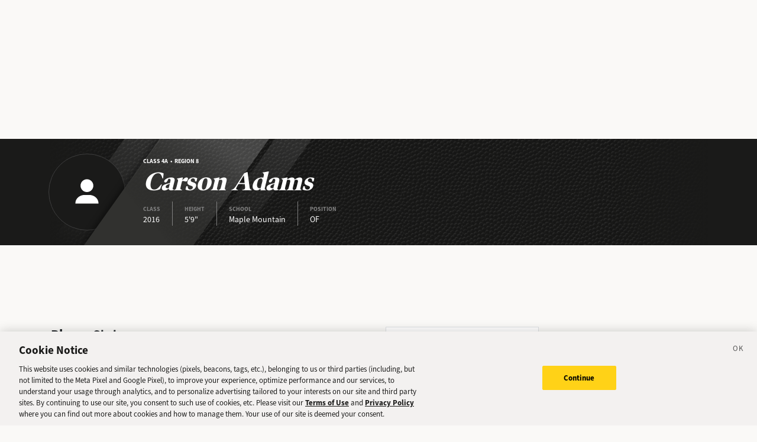

--- FILE ---
content_type: text/html; charset=utf-8
request_url: https://sports.deseret.com/high-school/baseball/athlete/carson-adams/133206
body_size: 18135
content:
<!DOCTYPE html><html><head><meta charSet="utf-8" data-next-head=""/><script>
        // Init gtag and set consent defaults
        window.dataLayer = window.dataLayer || [];
        function gtag(){dataLayer.push(arguments);}
        // GDPR/GDPR-like default
        gtag('consent', 'default', {
            ad_storage: 'denied',
            analytics_storage: 'denied',
            wait_for_update: 500,
            region: [
                'NO', 'DE', 'FI', 'BE', 'PT', 'BG', 'DK', 'LT', 'LU', 'HR', 'LV', 'FR', 'HU', 'BR', 'SE', 'MC', 'SI', 'SK', 'MF', 'SM', 'GB', 'YT', 'IE', 'GF', 'EE', 'MQ', 'MT', 'GP', 'IS', 'IT', 'GR', 'ES', 'RE', 'AT', 'CY', 'CZ', 'AX', 'PL', 'RO', 'LI', 'NL'
            ]
        });
        // CCPA/CCPA-like default
        gtag('consent', 'default', {
            ad_storage: 'granted',
            analytics_storage: 'granted',
            wait_for_update: 500,
            region: [
                'US-OR', 'US-CA', 'US-WA', 'US-NH', 'US-FL', 'US-CO', 'US-NV', 'US-MT', 'US-IL', 'US-DE', 'US-CT', 'US-PA', 'US-VA', 'US-MA', 'US-MD'
            ]
        });
        // Everywhere else
        gtag('consent', 'default', {
            ad_storage: 'granted',
            analytics_storage: 'granted'
        });
    
        function OptanonWrapper() {}
    </script><script src="https://cookie-cdn.cookiepro.com/scripttemplates/otSDKStub.js" type="text/javascript" data-language="en" data-domain-script="f7029bfa-4907-411f-b3ea-2327c44ae364"></script><script>
                        document.cookie = "__adblocker=; expires=Thu, 01 Jan 1970 00:00:00 GMT; path=/";
                            var setNptTechAdblockerCookie = function(adblocker) {
                            var d = new Date();
                            d.setTime(d.getTime() + 60 * 5 * 1000);
                            document.cookie = "__adblocker=" + (adblocker ? "true" : "false") + "; expires=" + d.toUTCString() + "; path=/";
                        };
                        var script = document.createElement("script");
                        script.setAttribute("async", true);
                        script.setAttribute("src", "//www.npttech.com/advertising.js");
                        script.setAttribute("onerror", "setNptTechAdblockerCookie(true);");
                        document.getElementsByTagName("head")[0].appendChild(script);
                    </script><title data-next-head="">Carson Adams - Maple Mountain High School Baseball - Deseret News</title><link rel="stylesheet" href="https://use.typekit.net/zwt2mhd.css" data-next-head=""/><meta name="description" content="Browse Carson Adams&#x27; player profile, featuring stats and games from Maple Mountain Baseball through past seasons." data-next-head=""/><link rel="shortcut icon" href="https://cdn.vox-cdn.com/uploads/chorus_asset/file/18298160/favicon.0.jpeg" data-next-head=""/><link rel="icon" type="image/png" href="https://cdn.vox-cdn.com/uploads/chorus_asset/file/18298163/favicon-16x16.0.png" sizes="16x16" data-next-head=""/><link rel="icon" type="image/png" href="https://cdn.vox-cdn.com/uploads/chorus_asset/file/18298166/favicon-32x32.0.png" sizes="32x32" data-next-head=""/><link rel="icon" type="image/png" href="https://cdn.vox-cdn.com/uploads/chorus_asset/file/18298161/favicon-96x96.0.png" sizes="96x96" data-next-head=""/><link rel="icon" type="image/png" href="https://cdn.vox-cdn.com/uploads/chorus_asset/file/21958854/deseret-192x192.0.png" sizes="192x192" data-next-head=""/><link rel="apple-touch-icon" href="https://cdn.vox-cdn.com/uploads/chorus_asset/file/21958841/deseret-180x180.0.png" sizes="180x180" data-next-head=""/><meta name="msapplication-TileImage" content="https://cdn.vox-cdn.com/uploads/chorus_asset/file/18298164/favicon-144x144.0.png" data-next-head=""/><meta name="msapplication-TileColor" content="#979797" data-next-head=""/><meta name="theme-color" content="" data-next-head=""/><meta name="viewport" content="width=device-width, initial-scale=1.0" data-next-head=""/><meta name="application-name" content="Deseret News High School Sports" data-next-head=""/><meta name="msapplication-square310x310logo" content="/mstile-310x310.png" data-next-head=""/><link rel="stylesheet" href="https://use.typekit.net/yqy4szw.css" data-next-head=""/><link rel="canonical" href="https://sports.deseret.com/high-school/baseball/athelete/carson-adams/133206" data-next-head=""/><meta property="og:url" content="https://sports.deseret.com/high-school/baseball/athelete/carson-adams/133206" data-next-head=""/><meta property="og:type" content="website" data-next-head=""/><meta property="og:site_name" content="Deseret News" data-next-head=""/><meta property="og:title" content="Carson Adams - Maple Mountain High School Baseball - Deseret News" data-next-head=""/><meta property="og:description" content="Browse Carson Adams&#x27; player profile, featuring stats and games from Maple Mountain Baseball through past seasons." data-next-head=""/><meta property="og:image" content="https://uploads.deseret.com/hs-sports/image_share_lg.jpg" data-next-head=""/><meta property="og:image:secure_url" content="https://uploads.deseret.com/hs-sports/image_share_lg.jpg" data-next-head=""/><meta property="og:image:type" content="image/jpeg" data-next-head=""/><meta property="og:image:width" content="1200" data-next-head=""/><meta property="og:image:height" content="630" data-next-head=""/><meta property="og:image:alt" content="Deseret News High School Sports logo" data-next-head=""/><meta property="fb:app_id" content="549923288395304" data-next-head=""/><meta name="twitter:site" content="@DeseretNews" data-next-head=""/><meta name="twitter:card" content="summary" data-next-head=""/><link rel="alternate" type="application/rss+xml" title="High School Sports" href="https://www.deseret.com/rss/high-school-sports/index.xml" data-next-head=""/><script id="charbeat" async="" data-next-head="">(function() {
                    var _sf_async_config = window._sf_async_config = (window._sf_async_config || {});
                    _sf_async_config.uid = 21057;
                    _sf_async_config.domain = 'deseret.com';
                    _sf_async_config.useCanonical = true;
                    _sf_async_config.useCanonicalDomain = true;
                    _sf_async_config.sections = '';
                    _sf_async_config.authors = '';
                    })();</script><script type="text/plain" class="optanon-category-C0002" async="" src="https://static.chartbeat.com/js/chartbeat.js" data-next-head=""></script><script type="application/ld+json" data-next-head="">{
    "@context": "https://schema.org",
    "@type": "SportsTeam",
    "name": "Maple Mountain",
    "sport": "Baseball",
    "athlete": {
        "@type": "Person",
        "name": "Carson Adams",
        "url": "https://sports.deseret.com/high-school/player/stats/133206/carson-adams"
    }
}</script><link rel="preload" href="/_next/static/css/f648ac24108a73c3.css" as="style"/><link rel="stylesheet" href="/_next/static/css/f648ac24108a73c3.css" data-n-g=""/><link rel="preload" href="/_next/static/css/1863a0f883ba1134.css" as="style"/><link rel="stylesheet" href="/_next/static/css/1863a0f883ba1134.css" data-n-p=""/><noscript data-n-css=""></noscript><script defer="" nomodule="" src="/_next/static/chunks/polyfills-42372ed130431b0a.js"></script><script src="/_next/static/chunks/webpack-578be2d53478fe06.js" defer=""></script><script src="/_next/static/chunks/framework-6c17f08e07d1abc4.js" defer=""></script><script src="/_next/static/chunks/main-c8b7aeba6019b7e0.js" defer=""></script><script src="/_next/static/chunks/pages/_app-3c790fa63a5a24e8.js" defer=""></script><script src="/_next/static/chunks/8507-6a575edf42effb0e.js" defer=""></script><script src="/_next/static/chunks/7766-3e8eda1fba8edee3.js" defer=""></script><script src="/_next/static/chunks/1266-018aa8d1f690b96a.js" defer=""></script><script src="/_next/static/chunks/7977-e9e131af8b736d9f.js" defer=""></script><script src="/_next/static/chunks/7241-a3115f0efd0333ce.js" defer=""></script><script src="/_next/static/chunks/6733-9ee57eec5ea7c03b.js" defer=""></script><script src="/_next/static/chunks/4835-c2055f93798da336.js" defer=""></script><script src="/_next/static/chunks/pages/high-school/%5Bsport%5D/athlete/%5BathleteNameSlug%5D/%5BathleteId%5D-40d8eedf7313b1c5.js" defer=""></script><script src="/_next/static/v2.87.11/_buildManifest.js" defer=""></script><script src="/_next/static/v2.87.11/_ssgManifest.js" defer=""></script></head><body><div id="__next"><div class="container-fluid BaseLayout_pageWrapper__uJeJR"><div class="BaseLayout_contentWrapper__LYGNZ false" data-cy="contentWrapper"><div class="BaseLayout_headerSpace__EeQv4" data-cy="Head-space"></div><div class="PlayerBanner_playerBannerWrapper__1qTf1 row" data-cy="playerBannerWrapper"><div class="container"><div class="row"><div class="col-12"><div class="PlayerBanner_bg__Yl83C"><div class="PlayerBanner_slant__zDFlI"></div><div class="PlayerBanner_logoLayer__3xEX2"><div class="PlayerBanner_logoWrapper__yDLjp"><img class="dn-icon" src="/images/svg/icon_header_profile.svg" alt="icon_header_profile"/></div></div><div class="PlayerBanner_overlay__0C9zs"></div><div class="PlayerBanner_label__yUm_o d-flex flex-column justify-content-center align-items-start"><h5 class="d-none d-lg-block">Class 4A  •  Region 8</h5><h1 class="PlayerBanner_playerName__U9tSk">Carson Adams</h1><div class="PlayerBanner_quickStats__BimU1"><div><div>CLASS</div><div class="PlayerBanner_quickStatText__CCQag">2016</div></div><div><div>HEIGHT</div><div class="PlayerBanner_quickStatText__CCQag">5&#x27;9&quot;</div></div><div><div>SCHOOL</div><div class="PlayerBanner_quickStatText__CCQag">Maple Mountain</div></div><div><div>POSITION</div><div class="PlayerBanner_quickStatText__CCQag">OF</div></div></div></div></div></div></div></div></div><div class="BaseLayout_smallScreen__OqkXj"><div class="DfpAd_dfpad__ZNgvQ" data-cy="Ad-space"><div class="adunitContainer"><div class="adBox"></div></div></div></div><div class="container mt-3 px-0 px-lg-3 player-profile_playerProfileContent__ft9RX" data-cy="main-content"><div class="row"><div class="col-12 col-lg-9 pb-5"><div class="mobileContentTop player-profile_mobileContentTop__QjSgm"></div><div class="mt-3"><div class="row"><div class="col-12 col-lg-8"><h1>Player Stats</h1></div><div class="col-12 col-lg-4"><div class="SportFilter_sportFilterWrapper__ukcd7" data-cy="sport-filter"><select><option value="baseball" selected="">Baseball</option><option value="football">Football</option></select></div></div></div><div class="player-stats_box__N4T6R">There are no stats available for this player.</div></div></div><div class="col-12 col-lg-3" data-cy="side-bar"><div class="DfpAd_dfpad__ZNgvQ" data-cy="Ad-space"><div class="adunitContainer"><div class="adBox"></div></div></div><div class="player-profile_playerHighlightsWidgetContainer__uo_fg"></div><div><div><div class="Teammates_widgetHeader__3k8WA"><h1>Teammates</h1></div><div class="Teammates_sidebarWidget__UW0Vk Teammates_teammatesWidget__IIGG7"><div class="Teammates_widgetTitle__Wo5k_">Baseball</div><div class="Teammates_widgetTable__OqA6F"><div class="TableComponent_wrapper__k_EYe TableComponent_striped__QZQ2_" data-cy="tableComponent_Wrapper"><table role="table"><thead data-cy="tableComponent_Header"><tr role="row"><th colSpan="1" role="columnheader" class="TableComponent_tableHeader__CYrel"><span class="d-flex"><span> </span></span> </th></tr><tr role="row"><th colSpan="1" role="columnheader" class="text-start TableComponent_cellBorderLeft__SBB7o TableComponent_tableSubHeader__5jsYY"><span class="d-flex"><span>PLAYER NAME</span></span> </th></tr></thead><tbody role="rowgroup" data-cy="tableComponent_Body"><tr role="row" data-cy="table-row-0"><td role="cell" class="text-start TableComponent_cellBorderLeft__SBB7o" data-cy="cell-0"><a href="/high-school/baseball/athlete/bronson-ashman/133160" class="AthleteProfileLink_athleteLink__T5mxO"><span class="AthleteProfileLink_thumbnail__1RLpF"><div class="Teammates_playerImg__doDwE"><img class="dn-icon" src="/images/svg/icon_menu_baseball.svg" alt="icon_menu_baseball"/></div><div class="Teammates_playerNum__wJAQ_"><div class="parallelogram parallelogram-grey-outline">25</div></div></span>Bronson<!-- --> <!-- --> Ashman</a></td></tr><tr role="row" data-cy="table-row-1"><td role="cell" class="text-start TableComponent_cellBorderLeft__SBB7o" data-cy="cell-0"><a href="/high-school/baseball/athlete/sawyer-baum/119111" class="AthleteProfileLink_athleteLink__T5mxO"><span class="AthleteProfileLink_thumbnail__1RLpF"><div class="Teammates_playerImg__doDwE"><img class="dn-icon" src="/images/svg/icon_menu_baseball.svg" alt="icon_menu_baseball"/></div><div class="Teammates_playerNum__wJAQ_"><div class="parallelogram parallelogram-grey-outline">3</div></div></span>Sawyer<!-- --> <!-- --> Baum</a></td></tr><tr role="row" data-cy="table-row-2"><td role="cell" class="text-start TableComponent_cellBorderLeft__SBB7o" data-cy="cell-0"><a href="/high-school/baseball/athlete/brandon-beebe/133194" class="AthleteProfileLink_athleteLink__T5mxO"><span class="AthleteProfileLink_thumbnail__1RLpF"><div class="Teammates_playerImg__doDwE"><img class="dn-icon" src="/images/svg/icon_menu_baseball.svg" alt="icon_menu_baseball"/></div><div class="Teammates_playerNum__wJAQ_"><div class="parallelogram parallelogram-grey-outline">1</div></div></span>Brandon<!-- --> <!-- --> Beebe</a></td></tr><tr role="row" data-cy="table-row-3"><td role="cell" class="text-start TableComponent_cellBorderLeft__SBB7o" data-cy="cell-0"><a href="/high-school/baseball/athlete/jason-blanthorn/133162" class="AthleteProfileLink_athleteLink__T5mxO"><span class="AthleteProfileLink_thumbnail__1RLpF"><div class="Teammates_playerImg__doDwE"><img class="dn-icon" src="/images/svg/icon_menu_baseball.svg" alt="icon_menu_baseball"/></div><div class="Teammates_playerNum__wJAQ_"><div class="parallelogram parallelogram-grey-outline">4</div></div></span>Jason<!-- --> <!-- --> Blanthorn</a></td></tr><tr role="row" data-cy="table-row-4"><td role="cell" class="text-start TableComponent_cellBorderLeft__SBB7o" data-cy="cell-0"><a href="/high-school/baseball/athlete/cayden-chruma/140847" class="AthleteProfileLink_athleteLink__T5mxO"><span class="AthleteProfileLink_thumbnail__1RLpF"><div class="Teammates_playerImg__doDwE"><img class="dn-icon" src="/images/svg/icon_menu_baseball.svg" alt="icon_menu_baseball"/></div><div class="Teammates_playerNum__wJAQ_"><div class="parallelogram parallelogram-grey-outline">17</div></div></span>Cayden<!-- --> <!-- --> Chruma</a></td></tr><tr role="row" data-cy="table-row-5"><td role="cell" class="text-start TableComponent_cellBorderLeft__SBB7o" data-cy="cell-0"><a href="/high-school/baseball/athlete/conner-ellis/133151" class="AthleteProfileLink_athleteLink__T5mxO"><span class="AthleteProfileLink_thumbnail__1RLpF"><div class="Teammates_playerImg__doDwE"><img class="dn-icon" src="/images/svg/icon_menu_baseball.svg" alt="icon_menu_baseball"/></div><div class="Teammates_playerNum__wJAQ_"><div class="parallelogram parallelogram-grey-outline">21</div></div></span>Conner<!-- --> <!-- --> Ellis</a></td></tr><tr role="row" data-cy="table-row-6"><td role="cell" class="text-start TableComponent_cellBorderLeft__SBB7o" data-cy="cell-0"><a href="/high-school/baseball/athlete/tyson-ellis/127608" class="AthleteProfileLink_athleteLink__T5mxO"><span class="AthleteProfileLink_thumbnail__1RLpF"><div class="Teammates_playerImg__doDwE"><img src="https://uploads.deseret.com/hs-sports/players/dn_media/thumb/127608.jpg"/></div><div class="Teammates_playerNum__wJAQ_"><div class="parallelogram parallelogram-grey-outline">18</div></div></span>Tyson<!-- --> <!-- --> Ellis</a></td></tr></tbody></table></div></div><div class="Teammates_widgetButton__GKoGK"><a href="/high-school/school/maple-mountain/baseball/roster/2014">VIEW ALL TEAMMATES</a></div></div></div></div></div></div></div><div class="DfpAd_dfpad__ZNgvQ" data-cy="Ad-space"><div class="adunitContainer"><div class="adBox"></div></div></div><footer class="footer_footerWrapper___BVwA row mt-auto" data-cy="footer_footerWrapper"><div class="container"><div class="row"><div class="col-12 col-md-8"><div class="row mt-4"><div class="col-12 text-center text-md-start"><a rel="nofollow" href="https://www.deseret.com/"><svg xmlns="http://www.w3.org/2000/svg" viewBox="0 0 630 79" class="footer_deseretNewsLogo__KsoNx" width="200"><path fill="#231F20" d="M473.6 7.9h4.1l.6-3.4h-23.9l-.6 3.4h4.3c3.9 0 4.6 1.4 4.8 2.8.1 1.3.1 2.6-.2 4.7l-7.1 40.8-23.3-51.7h-22.9l-.6 3.4h7.1l-9.6 54c-.6 3.1-1.8 7.9-5.8 7.9h-4.8l-.6 3.4h23.2l.6-3.4h-4c-3.4 0-5.2-1.2-5.5-3.9-.1-.8.2-2.1.5-3.7.1-.6.3-1.3.4-2l8.4-48.2 27.8 61.3h9.5l10.4-57.4c1-5.9 2.6-8 7.2-8m100.2 26.2v-.7c-.4-3.4-3.2-6-6.7-6-3.7 0-6.7 3-6.7 6.7s3 6.7 6.6 6.7c.3.4.7.9.9 1.1-1.4 3.5-3.4 7.2-5.9 10.9-4.5 6.7-9 11.6-12.5 13.9-.9.4-1.7.5-2.2.1-.3-.2-.5-.6-.4-1 0 0 .2-.9.3-1.3l6.7-34.8h-14.1l-.5 2.3c-1.2 3.4-4.2 11.4-9.4 19.9-2.1 3.5-4.1 6.3-5.8 8.6-.6.7-1.4.8-1.9.3-.5-.4-.4-1.3-.3-1.8l.6-3 5.9-29.3h-2.3l-2.7 2.9-16.7.4-.4 3.4h6.6l-5.3 25.1-.3.6c-2.5 4.4-10.3 12.4-22.3 11.8-3.4-.2-5.7-2.3-6.1-5.6-.4-3.2-.2-6.8.5-11.5 1.9.4 4.2.5 5.2.5 6.8 0 12.4-2 15.6-5.5 2.2-2.4 3.1-5.5 2.7-9.1-.8-6.6-7.8-10.5-14.1-10.5-5.6-.2-11.5 2.7-16.3 7.9-5.6 6-8.5 14-7.7 20.7 1.1 9.5 8.2 15.8 18.6 16.4.7 0 1.4.1 2.1.1 11 0 17.8-5 21.7-9.4v.7c.6 5 4.4 8.2 9.7 8.2h1.7c.5 0 .7-.1.9-.3.1-.1 6.7-8.4 12.8-18.1 1.3-2 2.5-4.1 3.6-6.2l-1 4.6s-.9 5.7-1.1 7.2-.1 3.3.3 4.7c1 3.6 2.6 7 8 7.8h.1c.1 0 1.3.2 2.6.2h.9c4.1-.4 10.8-6.8 18.4-17.6 4.3-6.1 9.9-14.9 9.9-21.9-.2 0-.2-.1-.2-.1m-85.5-2c1.1 0 2.6.8 2.8 3.1.4 3.1-.7 7.2-1.7 10.7s-2.3 5.5-6.1 5.5c-1 0-2.3-.2-3.3-.6 2.4-12.1 4.4-18.7 8.3-18.7m119.9 6.8v-.1c-.1-1.5-.6-2.9-1.5-4-2.9-4-9.2-5.5-13.5-5.5-5.6 0-10.6 2.1-13.8 5.7-2.6 3-3.8 6.7-3.3 10.7.8 6.8 6.5 9.6 11.5 12.1 4 2 7.4 3.6 7.8 6.9.2 2-.1 3.5-1.1 4.6-1.7 1.9-4.9 2.3-7.3 2.3-4.7 0-9.2-2.4-10-3.2 0 0 0-.1.1-.1 3.3-.4 5.9-3.2 5.9-6.6 0-3.7-3-6.6-6.6-6.6-3.5 0-6.4 2.7-6.6 6.1q-.15 1.05 0 2.1c.9 7.2 10.6 10.9 17.2 11.2h1.2c5.8 0 11.1-1.8 14.3-5q3.75-3.6 3.6-9c-.1-8.1-6.5-11.4-12.2-14.3-4.4-2.3-8.1-4.2-8.6-7.8-.2-1.4.2-2.6 1.1-3.6 1.7-1.9 4.8-2.6 6.9-2.6 2 0 4 .5 5.4 1-2.1 1.1-3.6 3.3-3.6 5.9 0 3.7 3 6.6 6.6 6.6 3.7 0 6.6-3 6.6-6.6-.1-.1-.1-.1-.1-.2M140.5 4.5h-27.7l-.6 3.5h7.9l-10.4 61.9h-7.3l-.6 3.5h33.8c10.7 0 20.3-4.2 27.1-11.8 7-7.9 10.3-19 8.9-30.2-2.1-16.9-13.7-26.9-31.1-26.9m6.1 58.9c-3.5 4.3-8.4 6.4-15 6.4h-5.4l10.5-61.9h3.4c5.1 0 14 2 15.6 15.3.8 7-2.8 32.2-9.1 40.2m245-33.2 2.9-15.5-15.9 8.6-1.2 6.9h-8.5l-.6 3.5h8.4l-3.9 22.9c-2.9 4.9-12.2 15-22.5 14.5-3.5-.2-5.8-2.3-6.2-5.6-.4-3.2-.3-6.8.4-11.6 1.9.4 4.2.5 5.2.5 6.9 0 12.6-2 15.8-5.6 2.2-2.5 3-5.5 2.6-9.1-.7-6.7-7.9-10.7-14.3-10.7-5.7-.2-11.7 2.8-16.6 8.1-5.5 6.1-8.5 14-7.7 20.8 1.2 9.5 8.4 15.8 18.9 16.5.6 0 1.1.1 1.7.1 10.1 0 17.4-6.2 21.7-11v1c0 .3.1 1.3.3 2.1.8 3.2 4.2 6.7 11.6 6.7h.8l.1-.8c.5-3.5 1.5-9.9 1.8-12l4.5-26.8h11.2l.6-3.5zm-38.2 1.7c1.2 0 2.6.8 2.9 3.1.4 3.1-.7 7.2-1.7 10.8-1 3.5-2.3 5.6-6.2 5.6-1.1 0-2.4-.2-3.3-.6 2.3-12.3 4.4-18.9 8.3-18.9M251 38.6c-.1-1.4-.5-2.7-1.3-3.7-2.8-4.2-9.3-5.8-13.8-5.8-5.6 0-10.7 2.1-13.9 5.7-2.6 3-3.8 6.7-3.3 10.8.8 6.9 6.5 9.7 11.6 12.1 4 2 7.5 3.7 7.9 6.9.2 2-.1 3.5-1.1 4.6-1.7 1.9-4.9 2.3-7.3 2.3-4.7 0-9.2-2.4-10-3.2 0 0 0-.1.1-.1 3.3-.4 5.9-3.2 5.9-6.6 0-3.7-3-6.7-6.7-6.7-2.8 0-5.1 1.7-6.2 4.1l-.2.3c-3 5.3-9.7 11.6-18.4 11.8-3.3.1-5.7-2.1-6.2-5.6-.4-3.2-.3-6.8.4-11.6 1.9.4 4.2.5 5.2.5 6.9 0 12.6-2 15.8-5.6 2.2-2.5 3.1-5.5 2.6-9.1-.8-6.7-7.9-10.7-14.3-10.7-5.7-.2-11.7 2.8-16.6 8.1-5.5 6.1-8.5 14-7.7 20.8 1.1 9.4 8.4 15.7 18.9 16.5.6 0 1.1.1 1.6.1 8.1 0 14.4-4.4 18.6-9.5 2.1 6.1 11 9.4 16.9 9.5 5.8.1 12.5-1.6 16.5-6 2.2-2.5 3.1-5.5 2.7-8.9-1-8.5-7.3-11.5-12.8-14-4.1-1.9-7.6-3.6-8.1-7.2-.2-1.4.2-2.7 1.1-3.7 1.7-1.9 4.8-2.6 6.9-2.6 2 0 4.1.5 5.4 1-2.1 1.1-3.6 3.3-3.6 5.9a6.7 6.7 0 0 0 13.4 0v-.4m-53.6-6.7c1.2 0 2.6.8 2.9 3.1.4 3.1-.7 7.2-1.7 10.8-1 3.5-2.3 5.6-6.2 5.6-1.1 0-2.4-.2-3.3-.6 2.3-12.3 4.3-18.9 8.3-18.9m136.5 4c0-4-3.2-7.3-7.2-7.3h-.1c-1.5 0-3.3.7-3.3.7-2.4.9-5.4 3-7.9 5.3l1.4-7.6h-2.3l-2.7 2.9-17 .3-.4 3.4h6.7l-4.3 23c-2.9 4.9-12.2 14.9-22.4 14.3-3.5-.2-5.8-2.3-6.2-5.6-.4-3.2-.3-6.8.4-11.6 1.9.4 4.2.5 5.2.5 6.9 0 12.6-2 15.8-5.6 2.2-2.5 3-5.5 2.6-9.1-.8-6.5-7.9-10.5-14.3-10.5-5.7-.2-11.7 2.8-16.6 8.1-5.5 6.1-8.5 14-7.7 20.8 1.2 9.5 8.4 15.8 18.9 16.5.6 0 1.1.1 1.7.1 9.8 0 17.1-5.9 21.3-10.6l-1.8 9.4h14.5l5.3-28.7c1.4-3.6 3.7-7.4 5.9-9.7 0 .3-.1.7-.1 1.1 0 4 3.3 7.3 7.3 7.3 4-.2 7.3-3.4 7.3-7.4m-56.4-4c1.2 0 2.6.8 2.9 3.1.4 3.1-.7 7.2-1.7 10.8-1 3.5-2.3 5.6-6.2 5.6-1.1 0-2.4-.2-3.3-.6 2.3-12.3 4.3-18.9 8.3-18.9"></path><path fill="#FFF" d="M617 60c-4 0-7.3 3.3-7.3 7.3s3.3 7.3 7.3 7.3 7.3-3.3 7.3-7.3c-.1-4-3.3-7.3-7.3-7.3"></path><path fill="#231F20" d="M15.4 35.6h50.9c1.5 0 2.4-1.5 1.9-2.8q-1.65-4.05-3.6-7.5c-.7-1.3-2.1-2.1-3.5-2.1H20.6c-1.5 0-2.8.8-3.5 2.1q-1.95 3.45-3.6 7.5c-.6 1.3.4 2.8 1.9 2.8m9.7-16.1h31.3c1.8 0 2.7-2.1 1.5-3.4-.1-.2-.3-.3-.4-.5-5.6-6-11.7-7.7-16.7-7.7-5.1 0-11.2 1.7-16.9 7.7l-.4.4c-1.1 1.4-.1 3.5 1.6 3.5M10.5 52h60.8c1.3 0 2.3-1.2 2-2.4-.5-2.7-1.2-5.2-1.9-7.7-.4-1.5-1.7-2.5-3.3-2.5H13.6c-1.5 0-2.9 1-3.3 2.5-.7 2.5-1.3 5-1.8 7.7-.3 1.2.7 2.4 2 2.4m64.4 6.3c-.3-1.5-1.5-2.5-3-2.5H10c-1.5 0-2.8 1.1-3.1 2.6-.4 2.7-1 6.3-1.2 9.3-.1 1.2.9 2.1 2 2.1h24.4c1.2 0 2.2-1 2.2-2.2v-1.9c0-3.4 2.5-6.5 5.9-6.8 3.8-.4 7.1 2.7 7.1 6.4v2.2c0 1.2 1 2.2 2.2 2.2h24.6c1.2 0 2.2-1 2-2.3-.2-3.2-.8-6.6-1.2-9.1"></path></svg></a></div></div><div class="row mt-4"><div class="col-12 text-center text-md-start"><ul class="footer_footerLinkWrapper__xwiUr" data-cy="footerLinkWraper"><li><a href="https://www.deseret.com/legal/terms-of-use">Terms of Use</a></li><li><a href="https://www.deseret.com/legal/privacy-policy">Privacy Policy</a></li><li><a href="https://www.deseret.com/legal/cookie-policy">Cookie Policy</a></li><li><a href="#" class="ot-sdk-show-settings">Cookie Settings</a></li></ul></div></div><div class="row mt-2"><div class="col-12 text-center text-md-start"><ul class="footer_footerLinkWrapper__xwiUr" data-cy="footerLinkWraper"><li class=""><a href="https://www.deseret.com/pages/about-us" target="">About Us</a></li><li class=""><a href="https://www.deseret.com/pages/contact-us" target="">Contact Us</a></li><li class=""><a href="https://www.deseret.com/contact" target="">Customer Support</a></li><li class=""><a href="https://deseretmanagement.wd1.myworkdayjobs.com/DeseretNews" target="">Jobs/Careers</a></li><li class=""><a href="https://www.deseret.com/contact#tip" target="">Send Us a Tip</a></li><li class=""><a href="https://www.deseret.com/archives/full" target="">View Archive</a></li></ul></div></div></div><div class="col-12 col-md-4"><div class="d-flex justify-content-center justify-content-md-end pt-3 pt-md-0 align-items-end h-100"><a href="/high-school/feedback" class="footer_feedbackLink__CWUto"><img src="/images/svg/icon_feedback.svg"/><p class="pt-2">Send Us Feedback</p></a></div></div></div><div class="row footer_footerCopyright__vELI1 mt-2 py-2"><div class="col-12 text-center text-md-end">Copyright © <!-- -->2026<!-- --> Deseret News Publishing Company. All Rights Reserved</div></div></div></footer><script>
                    (function(src) {
                        var a = document.createElement("script");
                        a.type = "text/javascript";
                        a.async = true;
                        a.src = src;
                        var b = document.getElementsByTagName("script")[0];
                        b.parentNode.insertBefore(a, b)
                        
                        // Consent Management
                        if (typeof window !== 'undefined') {
                            window.pdl = window.pdl || {};
                            window.pdl.requireConsent = 'v2';
                
                            window.addEventListener("OneTrustGroupsUpdated", event => {
                                const tp = window.tp || [];
                                if(event.detail.includes("C0004")){
                                    // opt-in
                                    tp.push(["init", function () {
                                        tp.consent.setAllPurposes('opt-in');
                                    }]);
                                } else {
                                    // opt-out
                                    tp.push(["init", function () {
                                        tp.consent.setAllPurposes('opt-out');
                                    }]);
                                }
                            });
                        }
                    })("//experience.piano.io/xbuilder/experience/load?aid=Ta1zPrhUpu");
                </script></div></div></div><script id="__NEXT_DATA__" type="application/json">{"props":{"pageProps":{"cookieproDomainId":"f7029bfa-4907-411f-b3ea-2327c44ae364","loadForApp":false,"onesignalId":null,"sportNavigations":{"edges":[{"node":{"sport":{"name":"Football","slug":"football"},"newsOnly":false,"seasonStart":"2024-08-11T00:00:00-06:00","seasonEnd":"2024-11-21T00:00:00-07:00","position":1}},{"node":{"sport":{"name":"Boys Basketball","slug":"boys-basketball"},"newsOnly":false,"seasonStart":"2023-11-14T00:00:00-07:00","seasonEnd":"2024-03-05T00:00:00-07:00","position":2}},{"node":{"sport":{"name":"Girls Basketball","slug":"girls-basketball"},"newsOnly":false,"seasonStart":"2023-11-14T00:00:00-07:00","seasonEnd":"2024-03-05T00:00:00-07:00","position":3}},{"node":{"sport":{"name":"Girls Soccer","slug":"girls-soccer"},"newsOnly":false,"seasonStart":"2024-08-02T00:00:00-06:00","seasonEnd":"2024-10-23T00:00:00-06:00","position":4}},{"node":{"sport":{"name":"Girls Volleyball","slug":"girls-volleyball"},"newsOnly":false,"seasonStart":"2024-08-12T00:00:00-06:00","seasonEnd":"2024-11-06T00:00:00-07:00","position":5}},{"node":{"sport":{"name":"Cross country","slug":"cross-country"},"newsOnly":true,"seasonStart":"2021-08-09T00:00:00-06:00","seasonEnd":"2021-10-27T00:00:00-06:00","position":6}},{"node":{"sport":{"name":"Girls Tennis","slug":"girls-tennis"},"newsOnly":true,"seasonStart":"2021-08-09T00:00:00-06:00","seasonEnd":"2021-10-09T00:00:00-06:00","position":7}},{"node":{"sport":{"name":"Baseball","slug":"baseball"},"newsOnly":false,"seasonStart":"2022-03-07T00:00:00-07:00","seasonEnd":"2022-05-28T00:00:00-06:00","position":8}},{"node":{"sport":{"name":"Softball","slug":"softball"},"newsOnly":false,"seasonStart":"2022-03-07T00:00:00-07:00","seasonEnd":"2022-05-27T00:00:00-06:00","position":9}},{"node":{"sport":{"name":"Boys Soccer","slug":"boys-soccer"},"newsOnly":false,"seasonStart":"2022-03-07T00:00:00-07:00","seasonEnd":"2022-05-26T00:00:00-06:00","position":10}},{"node":{"sport":{"name":"Girls Lacrosse","slug":"girls-lacrosse"},"newsOnly":false,"seasonStart":"2022-03-07T00:00:00-07:00","seasonEnd":"2022-05-26T00:00:00-06:00","position":11}},{"node":{"sport":{"name":"Boys Lacrosse","slug":"boys-lacrosse"},"newsOnly":false,"seasonStart":"2022-03-07T00:00:00-07:00","seasonEnd":"2022-05-27T00:00:00-06:00","position":12}},{"node":{"sport":{"name":"Boys Volleyball","slug":"boys-volleyball"},"newsOnly":false,"seasonStart":"2024-01-30T21:49:48-07:00","seasonEnd":"2024-01-30T21:49:48-07:00","position":13}},{"node":{"sport":{"name":"Track","slug":"track"},"newsOnly":true,"seasonStart":"2022-03-07T00:00:00-07:00","seasonEnd":"2022-05-21T00:00:00-06:00","position":14}},{"node":{"sport":{"name":"Golf","slug":"golf"},"newsOnly":true,"seasonStart":"2021-07-26T00:00:00-06:00","seasonEnd":"2021-10-07T00:00:00-06:00","position":15}},{"node":{"sport":{"name":"Swimming","slug":"swimming"},"newsOnly":true,"seasonStart":"2021-10-29T00:00:00-06:00","seasonEnd":"2022-02-19T00:00:00-07:00","position":16}},{"node":{"sport":{"name":"Wrestling","slug":"wrestling"},"newsOnly":true,"seasonStart":"2021-11-23T00:00:00-07:00","seasonEnd":"2022-02-19T00:00:00-07:00","position":17}},{"node":{"sport":{"name":"Boys Tennis","slug":"boys-tennis"},"newsOnly":true,"seasonStart":"2022-03-07T00:00:00-07:00","seasonEnd":"2022-05-21T00:00:00-06:00","position":18}}],"totalCount":18},"navSchools":[{"id":"/nav_schools/31","_id":31,"className":"6A","regionName":"Region 1","name":"Davis","slug":"davis","mascot":"Darts","logoUrl":"https://uploads.deseret.com/cdn-cgi/image/fit=contain,w=300,h=300/hs-sports/schools/davis.jpg"},{"id":"/nav_schools/1698","_id":1698,"className":"6A","regionName":"Region 1","name":"Farmington","slug":"farmington","mascot":"Phoenix","logoUrl":"https://uploads.deseret.com/cdn-cgi/image/width=300,height=300,fit=contain,gravity=0.5x0.5/hs-sports/schools/1d172bcedd672440/unnamed.png"},{"id":"/nav_schools/95","_id":95,"className":"6A","regionName":"Region 1","name":"Layton","slug":"layton","mascot":"Lancers","logoUrl":"https://uploads.deseret.com/cdn-cgi/image/fit=contain,w=300,h=300/hs-sports/schools/layton.jpg"},{"id":"/nav_schools/123","_id":123,"className":"6A","regionName":"Region 1","name":"Syracuse","slug":"syracuse","mascot":"Titans","logoUrl":"https://uploads.deseret.com/cdn-cgi/image/width=300,height=300,fit=contain,gravity=0.5x0.5/hs-sports/schools/6baa872342999d56/0-1.png"},{"id":"/nav_schools/15","_id":15,"className":"6A","regionName":"Region 1","name":"Weber","slug":"weber","mascot":"Warriors","logoUrl":"https://uploads.deseret.com/cdn-cgi/image/fit=contain,w=300,h=300/hs-sports/schools/weber.jpg"},{"id":"/nav_schools/5","_id":5,"className":"6A","regionName":"Region 2","name":"Bingham","slug":"bingham","mascot":"Miners","logoUrl":"https://uploads.deseret.com/cdn-cgi/image/fit=contain,w=300,h=300/hs-sports/schools/bingham.jpg"},{"id":"/nav_schools/1787","_id":1787,"className":"6A","regionName":"Region 2","name":"Cedar Valley","slug":"cedar-valley","mascot":"Aviators","logoUrl":"https://uploads.deseret.com/cdn-cgi/image/fit=contain,w=300,h=300/hs-sports/schools/cedar-valley.png"},{"id":"/nav_schools/29","_id":29,"className":"6A","regionName":"Region 2","name":"Copper Hills","slug":"copper-hills","mascot":"Grizzlies","logoUrl":"https://uploads.deseret.com/cdn-cgi/image/fit=contain,w=300,h=300/hs-sports/schools/copper-hills.jpg"},{"id":"/nav_schools/1054","_id":1054,"className":"6A","regionName":"Region 2","name":"Herriman","slug":"herriman","mascot":"Mustangs","logoUrl":"https://uploads.deseret.com/cdn-cgi/image/width=300,height=300,fit=contain,gravity=0.5x0.5/hs-sports/schools/f7fd55cb3c812374/herrimanb.png"},{"id":"/nav_schools/1788","_id":1788,"className":"6A","regionName":"Region 2","name":"Mountain Ridge","slug":"mountain-ridge","mascot":"Sentinels","logoUrl":"https://uploads.deseret.com/cdn-cgi/image/fit=contain,w=300,h=300/hs-sports/schools/mountain-ridge.png"},{"id":"/nav_schools/64","_id":64,"className":"6A","regionName":"Region 2","name":"Riverton","slug":"riverton","mascot":"Silverwolves","logoUrl":"https://uploads.deseret.com/cdn-cgi/image/width=300,height=300,fit=contain,gravity=0.5x0.5/hs-sports/schools/63840db650df03e2/primary_mark_black_wolf-white_outline__2_.png"},{"id":"/nav_schools/972","_id":972,"className":"6A","regionName":"Region 2","name":"Westlake","slug":"westlake","mascot":"Thunder","logoUrl":"https://uploads.deseret.com/cdn-cgi/image/width=300,height=300,fit=contain,gravity=0.5x0.5/hs-sports/schools/1c1e50f2d7249132/westlake.png"},{"id":"/nav_schools/16","_id":16,"className":"6A","regionName":"Region 3","name":"American Fork","slug":"american-fork","mascot":"Cavemen","logoUrl":"https://uploads.deseret.com/cdn-cgi/image/width=300,height=300,fit=contain,gravity=0.5x0.5/hs-sports/schools/ceb35a6188be795d/AFHS_Athletic_Logo.png"},{"id":"/nav_schools/1293","_id":1293,"className":"6A","regionName":"Region 3","name":"Corner Canyon","slug":"corner-canyon","mascot":"Chargers","logoUrl":"https://uploads.deseret.com/cdn-cgi/image/fit=contain,w=300,h=300/hs-sports/schools/corner-canyon.jpg"},{"id":"/nav_schools/46","_id":46,"className":"6A","regionName":"Region 3","name":"Lehi","slug":"lehi","mascot":"Pioneers","logoUrl":"https://uploads.deseret.com/cdn-cgi/image/fit=contain,w=300,h=300/hs-sports/schools/lehi.jpg"},{"id":"/nav_schools/47","_id":47,"className":"6A","regionName":"Region 3","name":"Lone Peak","slug":"lone-peak","mascot":"Knights","logoUrl":"https://uploads.deseret.com/cdn-cgi/image/fit=contain,w=300,h=300/hs-sports/schools/lone-peak.jpg"},{"id":"/nav_schools/1518","_id":1518,"className":"6A","regionName":"Region 3","name":"Skyridge","slug":"skyridge","mascot":"Falcons","logoUrl":"https://uploads.deseret.com/cdn-cgi/image/fit=contain,w=300,h=300/hs-sports/schools/skyridge.jpg"},{"id":"/nav_schools/3","_id":3,"className":"5A","regionName":"Region 4","name":"Cyprus","slug":"cyprus","mascot":"Pirates","logoUrl":"https://uploads.deseret.com/cdn-cgi/image/width=300,height=300,fit=contain,gravity=0.5x0.5/hs-sports/schools/71800f34ca847a51/Cyprus.png"},{"id":"/nav_schools/7","_id":7,"className":"5A","regionName":"Region 4","name":"Granger","slug":"granger","mascot":"Lancers","logoUrl":"https://uploads.deseret.com/cdn-cgi/image/fit=contain,w=300,h=300/hs-sports/schools/granger.png"},{"id":"/nav_schools/9","_id":9,"className":"5A","regionName":"Region 4","name":"Hillcrest","slug":"hillcrest","mascot":"Huskies","logoUrl":"https://uploads.deseret.com/cdn-cgi/image/width=300,height=300,fit=contain,gravity=0.5x0.52/hs-sports/schools/684de0d31ca3ab6a/Husky Seal.png"},{"id":"/nav_schools/41","_id":41,"className":"5A","regionName":"Region 4","name":"Hunter","slug":"hunter","mascot":"Wolverines","logoUrl":"https://uploads.deseret.com/cdn-cgi/image/fit=contain,w=300,h=300/hs-sports/schools/hunter.png"},{"id":"/nav_schools/98","_id":98,"className":"5A","regionName":"Region 4","name":"Kearns","slug":"kearns","mascot":"Cougars","logoUrl":"https://uploads.deseret.com/cdn-cgi/image/fit=contain,w=300,h=300/hs-sports/schools/kearns.jpg"},{"id":"/nav_schools/74","_id":74,"className":"5A","regionName":"Region 4","name":"Taylorsville","slug":"taylorsville","mascot":"Warriors","logoUrl":"https://uploads.deseret.com/cdn-cgi/image/fit=contain,w=300,h=300/hs-sports/schools/taylorsville.jpg"},{"id":"/nav_schools/93","_id":93,"className":"5A","regionName":"Region 4","name":"West","slug":"west","mascot":"Panthers","logoUrl":"https://uploads.deseret.com/cdn-cgi/image/width=300,height=300,fit=contain,gravity=0.5x0.5/hs-sports/schools/7205880fbce96467/West-High-Block-W-FullColor-WEB.png"},{"id":"/nav_schools/8","_id":8,"className":"5A","regionName":"Region 4","name":"West Jordan","slug":"west-jordan","mascot":"Jaguars","logoUrl":"https://uploads.deseret.com/cdn-cgi/image/width=300,height=300,fit=contain,gravity=0.5x0.5/hs-sports/schools/9bac6ccb01c9fd0f/west.jordan.jpg"},{"id":"/nav_schools/24","_id":24,"className":"5A","regionName":"Region 5","name":"Bonneville","slug":"bonneville","mascot":"Lakers","logoUrl":"https://uploads.deseret.com/cdn-cgi/image/width=300,height=300,fit=contain,gravity=0.5x0.5/hs-sports/schools/f12e546d7a19a0f6/bonneville.logo.png"},{"id":"/nav_schools/102","_id":102,"className":"5A","regionName":"Region 5","name":"Box Elder","slug":"box-elder","mascot":"Bees","logoUrl":"https://uploads.deseret.com/cdn-cgi/image/width=300,height=300,fit=contain,gravity=0.5x0.5/hs-sports/schools/a2fd467b1bb93487/boxelder.gif"},{"id":"/nav_schools/6","_id":6,"className":"5A","regionName":"Region 5","name":"Clearfield","slug":"clearfield","mascot":"Falcons","logoUrl":"https://uploads.deseret.com/cdn-cgi/image/fit=contain,w=300,h=300/hs-sports/schools/clearfield.jpg"},{"id":"/nav_schools/12","_id":12,"className":"5A","regionName":"Region 5","name":"Fremont","slug":"fremont","mascot":"Silverwolves","logoUrl":"https://uploads.deseret.com/cdn-cgi/image/fit=contain,w=300,h=300/hs-sports/schools/fremont.jpg"},{"id":"/nav_schools/99","_id":99,"className":"5A","regionName":"Region 5","name":"Northridge","slug":"northridge","mascot":"Knights","logoUrl":"https://uploads.deseret.com/cdn-cgi/image/width=300,height=300,fit=contain,gravity=0.48x0.51/hs-sports/schools/615f7514db4415e7/Northridge.png"},{"id":"/nav_schools/105","_id":105,"className":"5A","regionName":"Region 5","name":"Roy","slug":"roy","mascot":"Royals","logoUrl":"https://uploads.deseret.com/cdn-cgi/image/width=300,height=300,fit=contain,gravity=0.5x0.5/hs-sports/schools/7a49f8f06c2f0b00/roy.jpg"},{"id":"/nav_schools/2222","_id":2222,"className":"5A","regionName":"Region 5","name":"West Field","slug":"west-field","mascot":"Longhorns","logoUrl":"https://uploads.deseret.com/cdn-cgi/image/width=300,height=300,fit=contain,gravity=0.5x0.5/hs-sports/schools/c0017c6eadb4565d/logo_21715_1695399325.png"},{"id":"/nav_schools/90","_id":90,"className":"5A","regionName":"Region 6","name":"Alta","slug":"alta","mascot":"Hawks","logoUrl":"https://uploads.deseret.com/cdn-cgi/image/fit=contain,w=300,h=300/hs-sports/schools/alta.jpg"},{"id":"/nav_schools/2","_id":2,"className":"5A","regionName":"Region 6","name":"Bountiful","slug":"bountiful","mascot":"Redhawks","logoUrl":"https://uploads.deseret.com/cdn-cgi/image/width=300,height=300,fit=contain,gravity=0.5x0.5/hs-sports/schools/20679bdddf39c9e6/bountiful.png"},{"id":"/nav_schools/25","_id":25,"className":"5A","regionName":"Region 6","name":"Brighton","slug":"brighton","mascot":"Bengals","logoUrl":"https://uploads.deseret.com/cdn-cgi/image/width=300,height=300,fit=contain,gravity=0.5x0.5/hs-sports/schools/1b8b4620ff18c1df/Primary Logo Final.png"},{"id":"/nav_schools/4","_id":4,"className":"5A","regionName":"Region 6","name":"Highland","slug":"highland","mascot":"Rams","logoUrl":"https://uploads.deseret.com/cdn-cgi/image/width=300,height=300,fit=contain,gravity=0.5x0.5/hs-sports/schools/a78a859da538ae82/highland.jpg"},{"id":"/nav_schools/110","_id":110,"className":"5A","regionName":"Region 6","name":"Olympus","slug":"olympus","mascot":"Titans","logoUrl":"https://uploads.deseret.com/cdn-cgi/image/fit=contain,w=300,h=300/hs-sports/schools/olympus.jpg"},{"id":"/nav_schools/1","_id":1,"className":"5A","regionName":"Region 6","name":"Skyline","slug":"skyline","mascot":"Eagles","logoUrl":"https://uploads.deseret.com/cdn-cgi/image/width=300,height=300,fit=contain,gravity=0.5x0.5/hs-sports/schools/3b7db30eb544c028/skyline.png"},{"id":"/nav_schools/78","_id":78,"className":"5A","regionName":"Region 6","name":"Viewmont","slug":"viewmont","mascot":"Vikings","logoUrl":"https://uploads.deseret.com/cdn-cgi/image/width=300,height=300,fit=contain,gravity=0.31x0.44/hs-sports/schools/fe7370a407f0177a/viewmont.jpg"},{"id":"/nav_schools/100","_id":100,"className":"5A","regionName":"Region 6","name":"Woods Cross","slug":"woods-cross","mascot":"Wildcats","logoUrl":"https://uploads.deseret.com/cdn-cgi/image/fit=contain,w=300,h=300/hs-sports/schools/woods-cross.jpg"},{"id":"/nav_schools/973","_id":973,"className":"5A","regionName":"Region 7","name":"Maple Mountain","slug":"maple-mountain","mascot":"Golden Eagles","logoUrl":"https://uploads.deseret.com/cdn-cgi/image/fit=contain,w=300,h=300/hs-sports/schools/maple-mountain.jpg"},{"id":"/nav_schools/10","_id":10,"className":"5A","regionName":"Region 7","name":"Orem","slug":"orem","mascot":"Tigers","logoUrl":"https://uploads.deseret.com/cdn-cgi/image/width=300,height=300,fit=contain,gravity=0.5x0.5/hs-sports/schools/26d5a0663a12ef00/orem.png"},{"id":"/nav_schools/17","_id":17,"className":"5A","regionName":"Region 7","name":"Payson","slug":"payson","mascot":"Lions","logoUrl":"https://uploads.deseret.com/cdn-cgi/image/fit=contain,w=300,h=300/hs-sports/schools/payson.jpg"},{"id":"/nav_schools/63","_id":63,"className":"5A","regionName":"Region 7","name":"Pleasant Grove","slug":"pleasant-grove","mascot":"Vikings","logoUrl":"https://uploads.deseret.com/cdn-cgi/image/width=300,height=300,fit=contain,gravity=0.5x0.5/hs-sports/schools/1d749e9f7e82519a/pleasant.grove.png"},{"id":"/nav_schools/125","_id":125,"className":"5A","regionName":"Region 7","name":"Salem Hills","slug":"salem-hills","mascot":"SkyHawks","logoUrl":"https://uploads.deseret.com/cdn-cgi/image/fit=contain,w=300,h=300/hs-sports/schools/salem-hills.jpg"},{"id":"/nav_schools/72","_id":72,"className":"5A","regionName":"Region 7","name":"Spanish Fork","slug":"spanish-fork","mascot":"Dons","logoUrl":"https://uploads.deseret.com/cdn-cgi/image/width=300,height=300,fit=contain,gravity=0.5x0.5/hs-sports/schools/1b550f9bb9269fe4/SpanishForkHS_PrimaryMark.jpg"},{"id":"/nav_schools/18","_id":18,"className":"5A","regionName":"Region 7","name":"Springville","slug":"springville","mascot":"Red Devils","logoUrl":"https://uploads.deseret.com/cdn-cgi/image/fit=contain,w=300,h=300/hs-sports/schools/springville.jpg"},{"id":"/nav_schools/116","_id":116,"className":"5A","regionName":"Region 7","name":"Timpview","slug":"timpview","mascot":"Thunderbirds","logoUrl":"https://uploads.deseret.com/cdn-cgi/image/width=300,height=300,fit=contain,gravity=0.5x0.5/hs-sports/schools/db2c9c63124b5427/0.png"},{"id":"/nav_schools/94","_id":94,"className":"5A","regionName":"Region 7","name":"Wasatch","slug":"wasatch","mascot":"Wasps","logoUrl":"https://uploads.deseret.com/cdn-cgi/image/fit=contain,w=300,h=300/hs-sports/schools/wasatch.jpg"},{"id":"/nav_schools/30","_id":30,"className":"4A","regionName":"Region 10","name":"Cottonwood","slug":"cottonwood","mascot":"Colts","logoUrl":"https://uploads.deseret.com/cdn-cgi/image/fit=contain,w=300,h=300/hs-sports/schools/cottonwood.png"},{"id":"/nav_schools/91","_id":91,"className":"4A","regionName":"Region 10","name":"East","slug":"east","mascot":"Leopards","logoUrl":"https://uploads.deseret.com/cdn-cgi/image/fit=contain,w=300,h=300/hs-sports/schools/east.png"},{"id":"/nav_schools/101","_id":101,"className":"4A","regionName":"Region 10","name":"Jordan","slug":"jordan","mascot":"Beetdiggers","logoUrl":"https://uploads.deseret.com/cdn-cgi/image/fit=contain,w=300,h=300/hs-sports/schools/jordan.jpg"},{"id":"/nav_schools/103","_id":103,"className":"4A","regionName":"Region 10","name":"Juan Diego","slug":"juan-diego","mascot":"Soaring Eagle","logoUrl":"https://uploads.deseret.com/cdn-cgi/image/fit=contain,w=300,h=300/hs-sports/schools/juan-diego.jpg"},{"id":"/nav_schools/44","_id":44,"className":"4A","regionName":"Region 10","name":"Judge Memorial","slug":"judge-memorial","mascot":"Bulldogs","logoUrl":"https://uploads.deseret.com/cdn-cgi/image/width=300,height=300,fit=contain,gravity=0.5x0.5/hs-sports/schools/2f5e4b74c110ebbf/judge.memorial.png"},{"id":"/nav_schools/114","_id":114,"className":"4A","regionName":"Region 10","name":"Murray","slug":"murray","mascot":"Spartans","logoUrl":"https://uploads.deseret.com/cdn-cgi/image/fit=contain,w=300,h=300/hs-sports/schools/murray.png"},{"id":"/nav_schools/59","_id":59,"className":"4A","regionName":"Region 10","name":"Park City","slug":"park-city","mascot":"Miners","logoUrl":"https://uploads.deseret.com/cdn-cgi/image/fit=contain,w=300,h=300/hs-sports/schools/park-city.jpg"},{"id":"/nav_schools/21","_id":21,"className":"4A","regionName":"Region 11","name":"Bear River","slug":"bear-river","mascot":"Bears","logoUrl":"https://uploads.deseret.com/cdn-cgi/image/width=300,height=300,fit=contain,gravity=0.5x0.49/hs-sports/schools/ed8802bc3a41588a/BRHS_logo.png"},{"id":"/nav_schools/2356","_id":2356,"className":"4A","regionName":"Region 11","name":"Deseret Peak","slug":"deseret-peak","mascot":"Golden Eagles","logoUrl":"https://uploads.deseret.com/cdn-cgi/image/width=300,height=300,fit=contain,gravity=0.5x0.5/hs-sports/schools/0386aeb22baaaa40/0.png"},{"id":"/nav_schools/1596","_id":1596,"className":"4A","regionName":"Region 11","name":"Green Canyon","slug":"green-canyon","mascot":"Wolves","logoUrl":"https://uploads.deseret.com/cdn-cgi/image/fit=contain,w=300,h=300/hs-sports/schools/green-canyon.png"},{"id":"/nav_schools/14","_id":14,"className":"4A","regionName":"Region 11","name":"Mountain Crest","slug":"mountain-crest","mascot":"Mustangs","logoUrl":"https://uploads.deseret.com/cdn-cgi/image/fit=contain,w=300,h=300/hs-sports/schools/mountain-crest.jpg"},{"id":"/nav_schools/1517","_id":1517,"className":"4A","regionName":"Region 11","name":"Ridgeline","slug":"ridgeline","mascot":"RiverHawks","logoUrl":"https://uploads.deseret.com/cdn-cgi/image/fit=contain,w=300,h=300/hs-sports/schools/ridgeline.jpg"},{"id":"/nav_schools/69","_id":69,"className":"4A","regionName":"Region 11","name":"Sky View","slug":"sky-view","mascot":"Bobcats","logoUrl":"https://uploads.deseret.com/cdn-cgi/image/fit=contain,w=300,h=300/hs-sports/schools/sky-view.jpg"},{"id":"/nav_schools/974","_id":974,"className":"4A","regionName":"Region 11","name":"Stansbury","slug":"stansbury","mascot":"Stallions","logoUrl":"https://uploads.deseret.com/cdn-cgi/image/width=300,height=300,fit=contain,gravity=0.5x0.5/hs-sports/schools/6ff13f76b269eee9/stansbury.png"},{"id":"/nav_schools/76","_id":76,"className":"4A","regionName":"Region 11","name":"Tooele","slug":"tooele","mascot":"Buffaloes","logoUrl":"https://uploads.deseret.com/cdn-cgi/image/fit=contain,w=300,h=300/hs-sports/schools/tooele.jpg"},{"id":"/nav_schools/55","_id":55,"className":"4A","regionName":"Region 8","name":"Mountain View","slug":"mountain-view","mascot":"Bruins","logoUrl":"https://uploads.deseret.com/cdn-cgi/image/fit=contain,w=300,h=300/hs-sports/schools/mountain-view.png"},{"id":"/nav_schools/111","_id":111,"className":"4A","regionName":"Region 8","name":"Provo","slug":"provo","mascot":"Bulldogs","logoUrl":"https://uploads.deseret.com/cdn-cgi/image/fit=contain,w=300,h=300/hs-sports/schools/provo.jpg"},{"id":"/nav_schools/1173","_id":1173,"className":"4A","regionName":"Region 8","name":"Summit Academy","slug":"summit-academy","mascot":"Bears","logoUrl":"https://uploads.deseret.com/cdn-cgi/image/width=300,height=300,fit=contain,gravity=0.5x0.5/hs-sports/schools/58d34efe503e8c03/f0bf2746efabf968c62288e2275391a062c9cb78-1.jpg"},{"id":"/nav_schools/11","_id":11,"className":"4A","regionName":"Region 8","name":"Timpanogos","slug":"timpanogos","mascot":"Timberwolves","logoUrl":"https://uploads.deseret.com/cdn-cgi/image/fit=contain,w=300,h=300/hs-sports/schools/timpanogos.jpg"},{"id":"/nav_schools/77","_id":77,"className":"4A","regionName":"Region 8","name":"Uintah","slug":"uintah","mascot":"Utes","logoUrl":"https://uploads.deseret.com/cdn-cgi/image/width=300,height=300,fit=contain,gravity=0.5x0.5/hs-sports/schools/026271749e4e03fb/Uintah_U.png"},{"id":"/nav_schools/27","_id":27,"className":"4A","regionName":"Region 9","name":"Cedar City","slug":"cedar","mascot":"Reds","logoUrl":"https://uploads.deseret.com/cdn-cgi/image/width=300,height=300,fit=contain,gravity=0.5x0.5/hs-sports/schools/dd88561c711415d7/cedar.png"},{"id":"/nav_schools/1786","_id":1786,"className":"4A","regionName":"Region 9","name":"Crimson Cliffs","slug":"crimson-cliffs","mascot":"Mustangs","logoUrl":"https://uploads.deseret.com/cdn-cgi/image/fit=contain,w=300,h=300/hs-sports/schools/crimson-cliffs.png"},{"id":"/nav_schools/124","_id":124,"className":"4A","regionName":"Region 9","name":"Desert Hills","slug":"desert-hills","mascot":"Thunder","logoUrl":"https://uploads.deseret.com/cdn-cgi/image/fit=contain,w=300,h=300/hs-sports/schools/desert-hills.png"},{"id":"/nav_schools/88","_id":88,"className":"4A","regionName":"Region 9","name":"Dixie","slug":"dixie","mascot":"Flyers","logoUrl":"https://uploads.deseret.com/cdn-cgi/image/fit=contain,w=300,h=300/hs-sports/schools/dixie.jpg"},{"id":"/nav_schools/42","_id":42,"className":"4A","regionName":"Region 9","name":"Hurricane","slug":"hurricane","mascot":"Tigers","logoUrl":"https://uploads.deseret.com/cdn-cgi/image/fit=contain,w=300,h=300/hs-sports/schools/hurricane.jpg"},{"id":"/nav_schools/61","_id":61,"className":"4A","regionName":"Region 9","name":"Pine View","slug":"pine-view","mascot":"Panthers","logoUrl":"https://uploads.deseret.com/cdn-cgi/image/fit=contain,w=300,h=300/hs-sports/schools/pine-view.jpg"},{"id":"/nav_schools/19","_id":19,"className":"4A","regionName":"Region 9","name":"Snow Canyon","slug":"snow-canyon","mascot":"Warriors","logoUrl":"https://uploads.deseret.com/cdn-cgi/image/width=300,height=300,fit=contain,gravity=0.5x0.5/hs-sports/schools/c2ae8394b573acb4/snow.canyon.jpg"},{"id":"/nav_schools/1709","_id":1709,"className":"3A","regionName":"Region 12","name":"American Heritage","slug":"american-heritage","mascot":"Patriots","logoUrl":"https://uploads.deseret.com/cdn-cgi/image/fit=contain,w=300,h=300/hs-sports/schools/american-heritage.png"},{"id":"/nav_schools/23","_id":23,"className":"3A","regionName":"Region 12","name":"Ben Lomond","slug":"ben-lomond","mascot":"Scots","logoUrl":"https://uploads.deseret.com/cdn-cgi/image/width=300,height=300,fit=contain,gravity=0.5x0.5/hs-sports/schools/3d891887380fa153/scot_mascot_final.jpg"},{"id":"/nav_schools/38","_id":38,"className":"3A","regionName":"Region 12","name":"Grantsville","slug":"grantsville","mascot":"Cowboys","logoUrl":"https://uploads.deseret.com/cdn-cgi/image/width=300,height=300,fit=contain,gravity=0.5x0.5/hs-sports/schools/8f7a0d8b81e77fb2/Grantsville.png"},{"id":"/nav_schools/13","_id":13,"className":"3A","regionName":"Region 12","name":"Logan","slug":"logan","mascot":"Grizzlies","logoUrl":"https://uploads.deseret.com/cdn-cgi/image/width=300,height=300,fit=contain,gravity=0.5x0.5/hs-sports/schools/ca91157f33979c9c/logan.png"},{"id":"/nav_schools/53","_id":53,"className":"3A","regionName":"Region 12","name":"Morgan","slug":"morgan","mascot":"Trojans","logoUrl":"https://uploads.deseret.com/cdn-cgi/image/fit=contain,w=300,h=300/hs-sports/schools/morgan.jpg"},{"id":"/nav_schools/57","_id":57,"className":"3A","regionName":"Region 12","name":"Ogden","slug":"ogden","mascot":"Tigers","logoUrl":"https://uploads.deseret.com/cdn-cgi/image/width=300,height=300,fit=contain,gravity=0.5x0.5/hs-sports/schools/60e76f59d1887a0b/Tiger_Logo.png"},{"id":"/nav_schools/92","_id":92,"className":"3A","regionName":"Region 13","name":"Carbon","slug":"carbon","mascot":"Dinos","logoUrl":"https://uploads.deseret.com/cdn-cgi/image/fit=contain,w=300,h=300/hs-sports/schools/carbon.jpg"},{"id":"/nav_schools/34","_id":34,"className":"3A","regionName":"Region 13","name":"Emery","slug":"emery","mascot":"Spartans","logoUrl":"https://uploads.deseret.com/cdn-cgi/image/fit=contain,w=300,h=300/hs-sports/schools/emery.jpg"},{"id":"/nav_schools/86","_id":86,"className":"3A","regionName":"Region 13","name":"Manti","slug":"manti","mascot":"Templars","logoUrl":"https://uploads.deseret.com/cdn-cgi/image/width=300,height=300,fit=contain,gravity=0.5x0.5/hs-sports/schools/f76136fd4227b459/unnamed.png"},{"id":"/nav_schools/104","_id":104,"className":"3A","regionName":"Region 13","name":"North Sanpete","slug":"north-sanpete","mascot":"Hawks","logoUrl":"https://uploads.deseret.com/cdn-cgi/image/fit=contain,w=300,h=300/hs-sports/schools/north-sanpete.jpg"},{"id":"/nav_schools/87","_id":87,"className":"3A","regionName":"Region 13","name":"Union","slug":"union","mascot":"Cougars","logoUrl":"https://uploads.deseret.com/cdn-cgi/image/fit=contain,w=300,h=300/hs-sports/schools/union.png"},{"id":"/nav_schools/108","_id":108,"className":"3A","regionName":"Region 14","name":"Canyon View","slug":"canyon-view","mascot":"Falcons","logoUrl":"https://uploads.deseret.com/cdn-cgi/image/width=300,height=300,fit=contain,gravity=0.51x0.52/hs-sports/schools/cfad7a36dc6e7805/Canyon_View_3.png"},{"id":"/nav_schools/32","_id":32,"className":"3A","regionName":"Region 14","name":"Delta","slug":"delta","mascot":"Rabbits","logoUrl":"https://uploads.deseret.com/cdn-cgi/image/fit=contain,w=300,h=300/hs-sports/schools/delta.jpg"},{"id":"/nav_schools/43","_id":43,"className":"3A","regionName":"Region 14","name":"Juab","slug":"juab","mascot":"Wasps","logoUrl":"https://uploads.deseret.com/cdn-cgi/image/fit=contain,w=300,h=300/hs-sports/schools/juab.jpg"},{"id":"/nav_schools/1356","_id":1356,"className":"3A","regionName":"Region 14","name":"Providence Hall","slug":"providence-hall","mascot":"Patriots","logoUrl":"https://uploads.deseret.com/cdn-cgi/image/fit=contain,w=300,h=300/hs-sports/schools/providence-hall.jpg"},{"id":"/nav_schools/115","_id":115,"className":"3A","regionName":"Region 14","name":"Richfield","slug":"richfield","mascot":"Wildcats","logoUrl":"https://uploads.deseret.com/cdn-cgi/image/width=300,height=300,fit=contain,gravity=0.5x0.5/hs-sports/schools/34f33fbf48dcd38c/richfield.png"},{"id":"/nav_schools/107","_id":107,"className":"2A","regionName":"Independent","name":"Layton Christian","slug":"layton-christian","mascot":"Eagles","logoUrl":"https://uploads.deseret.com/cdn-cgi/image/width=300,height=300,fit=contain,gravity=0.52x0.41/hs-sports/schools/71123b3aaf5354ab/LCA.PNG"},{"id":"/nav_schools/79","_id":79,"className":"2A","regionName":"Independent","name":"Wasatch Academy","slug":"wasatch-academy","mascot":"Tigers","logoUrl":"https://uploads.deseret.com/cdn-cgi/image/fit=contain,w=300,h=300/hs-sports/schools/wasatch-academy.jpg"},{"id":"/nav_schools/112","_id":112,"className":"2A","regionName":"Region 15","name":"Duchesne","slug":"duchesne","mascot":"Eagles","logoUrl":"https://uploads.deseret.com/cdn-cgi/image/width=300,height=300,fit=contain,gravity=0.5x0.5/hs-sports/schools/aa219f96c77b04d0/Duchesne.png"},{"id":"/nav_schools/40","_id":40,"className":"2A","regionName":"Region 15","name":"Gunnison Valley","slug":"gunnison-valley","mascot":"Bulldogs","logoUrl":"https://uploads.deseret.com/cdn-cgi/image/fit=contain,w=300,h=300/hs-sports/schools/gunnison-valley.jpg"},{"id":"/nav_schools/50","_id":50,"className":"2A","regionName":"Region 15","name":"Millard","slug":"millard","mascot":"Eagles","logoUrl":"https://uploads.deseret.com/cdn-cgi/image/width=300,height=300,fit=contain,gravity=0.5x0.5/hs-sports/schools/3fb9fc8fc3596763/millard.PNG"},{"id":"/nav_schools/89","_id":89,"className":"2A","regionName":"Region 15","name":"North Sevier","slug":"north-sevier","mascot":"Wolves","logoUrl":"https://uploads.deseret.com/cdn-cgi/image/width=300,height=300,fit=contain,gravity=0.47x0.52/hs-sports/schools/00bb47cde7e379d0/wolf_(1)_(1).png"},{"id":"/nav_schools/85","_id":85,"className":"2A","regionName":"Region 15","name":"North Summit","slug":"north-summit","mascot":"Braves","logoUrl":"https://uploads.deseret.com/cdn-cgi/image/width=300,height=300,fit=contain,gravity=0.5x0.5/hs-sports/schools/a8f893fe6f14d8a1/north.summit.jpg"},{"id":"/nav_schools/71","_id":71,"className":"2A","regionName":"Region 15","name":"South Summit","slug":"south-summit","mascot":"Wildcats","logoUrl":"https://uploads.deseret.com/cdn-cgi/image/width=300,height=300,fit=contain,gravity=0.5x0.5/hs-sports/schools/9d62f517e5c9ce00/ssummit.PNG"},{"id":"/nav_schools/138","_id":138,"className":"2A","regionName":"Region 16","name":"APA West Valley","slug":"apa-west-valley","mascot":"Eagles","logoUrl":"https://uploads.deseret.com/cdn-cgi/image/fit=contain,w=300,h=300/hs-sports/schools/apa-west-valley.png"},{"id":"/nav_schools/1706","_id":1706,"className":"2A","regionName":"Region 16","name":"Freedom Prep Academy","slug":"freedom-prep-academy","mascot":"Eagles","logoUrl":"https://uploads.deseret.com/cdn-cgi/image/fit=contain,w=300,h=300/hs-sports/schools/freedom-prep-academy.png"},{"id":"/nav_schools/1174","_id":1174,"className":"2A","regionName":"Region 16","name":"Merit Academy","slug":"merit-academy","mascot":"Knights","logoUrl":"https://uploads.deseret.com/cdn-cgi/image/fit=contain,w=300,h=300/hs-sports/schools/merit-academy.jpg"},{"id":"/nav_schools/1074","_id":1074,"className":"2A","regionName":"Region 16","name":"Rockwell","slug":"rockwell","mascot":"Marshals","logoUrl":"https://uploads.deseret.com/cdn-cgi/image/fit=contain,w=300,h=300/hs-sports/schools/rockwell.jpg"},{"id":"/nav_schools/1707","_id":1707,"className":"2A","regionName":"Region 16","name":"Salt Lake Academy","slug":"rsl-academy","mascot":"Griffins","logoUrl":"https://uploads.deseret.com/cdn-cgi/image/width=300,height=300,fit=contain,gravity=0.5x0.5/hs-sports/schools/14a0b12fc97550dc/salt.lake.academy.png"},{"id":"/nav_schools/1703","_id":1703,"className":"2A","regionName":"Region 16","name":"Utah Military Camp Williams","slug":"utah-military-camp-williams","mascot":"Marauders","logoUrl":"https://uploads.deseret.com/cdn-cgi/image/width=300,height=300,fit=contain,gravity=0.5x0.5/hs-sports/schools/7b2292e032cf1bd0/Utah_Military_Academy_-_Camp_Williams.png"},{"id":"/nav_schools/2258","_id":2258,"className":"2A","regionName":"Region 16","name":"Vanguard","slug":"vanguard","mascot":"Valiants","logoUrl":"https://uploads.deseret.com/cdn-cgi/image/width=300,height=300,fit=contain,gravity=0.5x0.5/hs-sports/schools/1c93f1d9f36f0ee8/Vanguard_Academy.png"},{"id":"/nav_schools/122","_id":122,"className":"2A","regionName":"Region 17","name":"American Leadership","slug":"american-leadership","mascot":"Eagles","logoUrl":"https://uploads.deseret.com/cdn-cgi/image/width=300,height=300,fit=contain,gravity=0.5x0.5/hs-sports/schools/67c6423320d0a620/ala2.PNG"},{"id":"/nav_schools/1606","_id":1606,"className":"2A","regionName":"Region 17","name":"Draper APA","slug":"draper-apa","mascot":"Eagles","logoUrl":"https://uploads.deseret.com/cdn-cgi/image/fit=contain,w=300,h=300/hs-sports/schools/draper-apa.png"},{"id":"/nav_schools/113","_id":113,"className":"2A","regionName":"Region 17","name":"Intermountain Christian","slug":"intermountain-christian","mascot":"Lions","logoUrl":"https://uploads.deseret.com/cdn-cgi/image/fit=contain,w=300,h=300/hs-sports/schools/intermountain-christian.jpg"},{"id":"/nav_schools/978","_id":978,"className":"2A","regionName":"Region 17","name":"Maeser Prep","slug":"maeser-prep","mascot":"Lions","logoUrl":"https://uploads.deseret.com/cdn-cgi/image/width=300,height=300,fit=contain,gravity=0.5x0.5/hs-sports/schools/1199a210db053de3/maeser.jpg"},{"id":"/nav_schools/65","_id":65,"className":"2A","regionName":"Region 17","name":"Rowland Hall","slug":"rowland-hall","mascot":"Winged Lions","logoUrl":"https://uploads.deseret.com/cdn-cgi/image/fit=contain,w=300,h=300/hs-sports/schools/rowland-hall.jpg"},{"id":"/nav_schools/1539","_id":1539,"className":"2A","regionName":"Region 17","name":"Utah Military Hillfield","slug":"utah-military-hillfield","mascot":"Thunderbirds","logoUrl":"https://uploads.deseret.com/cdn-cgi/image/fit=contain,w=300,h=300/hs-sports/schools/utah-military-hillfield.jpg"},{"id":"/nav_schools/84","_id":84,"className":"2A","regionName":"Region 17","name":"Waterford","slug":"waterford","mascot":"Ravens","logoUrl":"https://uploads.deseret.com/cdn-cgi/image/fit=contain,w=300,h=300/hs-sports/schools/waterford.jpg"},{"id":"/nav_schools/22","_id":22,"className":"2A","regionName":"Region 18","name":"Beaver","slug":"beaver","mascot":"Beavers","logoUrl":"https://uploads.deseret.com/cdn-cgi/image/width=300,height=300,fit=contain,gravity=0.5x0.5/hs-sports/schools/210a98df23b2dd07/0.png"},{"id":"/nav_schools/35","_id":35,"className":"2A","regionName":"Region 18","name":"Enterprise","slug":"enterprise","mascot":"Wolves","logoUrl":"https://uploads.deseret.com/cdn-cgi/image/width=300,height=300,fit=contain,gravity=0.5x0.5/hs-sports/schools/86520e07edf45005/Wolf Head.png"},{"id":"/nav_schools/97","_id":97,"className":"2A","regionName":"Region 18","name":"Grand","slug":"grand","mascot":"Red Devils","logoUrl":"https://uploads.deseret.com/cdn-cgi/image/fit=contain,w=300,h=300/hs-sports/schools/grand.png"},{"id":"/nav_schools/45","_id":45,"className":"2A","regionName":"Region 18","name":"Kanab","slug":"kanab","mascot":"Cowboys","logoUrl":"https://uploads.deseret.com/cdn-cgi/image/width=300,height=300,fit=contain,gravity=0.5x0.5/hs-sports/schools/5b7f208491897e8d/kanab.png"},{"id":"/nav_schools/60","_id":60,"className":"2A","regionName":"Region 18","name":"Parowan","slug":"parowan","mascot":"Rams","logoUrl":"https://uploads.deseret.com/cdn-cgi/image/fit=contain,w=300,h=300/hs-sports/schools/parowan.jpg"},{"id":"/nav_schools/68","_id":68,"className":"2A","regionName":"Region 18","name":"San Juan","slug":"san-juan","mascot":"Broncos","logoUrl":"https://uploads.deseret.com/cdn-cgi/image/width=300,height=300,fit=contain,gravity=0.5x0.5/hs-sports/schools/c658d6ef0837e7aa/Main_Logo_Yellow_copy.jpg"},{"id":"/nav_schools/70","_id":70,"className":"2A","regionName":"Region 18","name":"South Sevier","slug":"south-sevier","mascot":"Rams","logoUrl":"https://uploads.deseret.com/cdn-cgi/image/width=300,height=300,fit=contain,gravity=0.5x0.5/hs-sports/schools/4b656bf94afb8914/south.sevier.JPG"},{"id":"/nav_schools/39","_id":39,"className":"1A","regionName":"Region 19","name":"Green River","slug":"green-river","mascot":"Pirates","logoUrl":"https://uploads.deseret.com/cdn-cgi/image/width=300,height=300,fit=contain,gravity=0.5x0.5/hs-sports/schools/1dab769203ac4287/Green_River.png"},{"id":"/nav_schools/51","_id":51,"className":"1A","regionName":"Region 19","name":"Monticello","slug":"monticello","mascot":"Buckaroos","logoUrl":"https://uploads.deseret.com/cdn-cgi/image/width=300,height=300,fit=contain,gravity=0.5x0.5/hs-sports/schools/7f4007023f8eb182/Orange_Buckaroo.png"},{"id":"/nav_schools/52","_id":52,"className":"1A","regionName":"Region 19","name":"Monument Valley","slug":"monument-valley","mascot":"Cougars","logoUrl":"https://uploads.deseret.com/cdn-cgi/image/width=300,height=300,fit=contain,gravity=0.5x0.5/hs-sports/schools/1bbe225240e00e96/monumnet.valley.png"},{"id":"/nav_schools/991","_id":991,"className":"1A","regionName":"Region 19","name":"Pinnacle","slug":"pinnacle","mascot":"Panthers","logoUrl":"https://uploads.deseret.com/cdn-cgi/image/fit=contain,w=300,h=300/hs-sports/schools/pinnacle.jpg"},{"id":"/nav_schools/83","_id":83,"className":"1A","regionName":"Region 19","name":"Whitehorse","slug":"whitehorse","mascot":"Raiders","logoUrl":"https://uploads.deseret.com/cdn-cgi/image/fit=contain,w=300,h=300/hs-sports/schools/whitehorse.jpg"},{"id":"/nav_schools/26","_id":26,"className":"1A","regionName":"Region 20","name":"Bryce Valley","slug":"bryce-valley","mascot":"Mustangs","logoUrl":"https://uploads.deseret.com/cdn-cgi/image/width=300,height=300,fit=contain,gravity=0.5x0.5/hs-sports/schools/804623a54692ca42/Bryce_Valley.png"},{"id":"/nav_schools/36","_id":36,"className":"1A","regionName":"Region 20","name":"Escalante","slug":"escalante","mascot":"Moquis","logoUrl":"https://uploads.deseret.com/cdn-cgi/image/width=300,height=300,fit=contain,gravity=0.5x0.5/hs-sports/schools/d0115426b2865a94/Escalante.png"},{"id":"/nav_schools/121","_id":121,"className":"1A","regionName":"Region 20","name":"Milford","slug":"milford","mascot":"Tigers","logoUrl":"https://uploads.deseret.com/cdn-cgi/image/width=300,height=300,fit=contain,gravity=0.5x0.5/hs-sports/schools/0b2f5e73d1e999c3/milford.jpg"},{"id":"/nav_schools/58","_id":58,"className":"1A","regionName":"Region 20","name":"Panguitch","slug":"panguitch","mascot":"Bobcats","logoUrl":"https://uploads.deseret.com/cdn-cgi/image/fit=contain,w=300,h=300/hs-sports/schools/panguitch.jpg"},{"id":"/nav_schools/62","_id":62,"className":"1A","regionName":"Region 20","name":"Piute","slug":"piute","mascot":"Thunderbirds","logoUrl":"https://uploads.deseret.com/cdn-cgi/image/fit=contain,w=300,h=300/hs-sports/schools/piute.jpg"},{"id":"/nav_schools/117","_id":117,"className":"1A","regionName":"Region 20","name":"Valley","slug":"valley","mascot":"Buffaloes","logoUrl":"https://uploads.deseret.com/cdn-cgi/image/fit=contain,w=300,h=300/hs-sports/schools/valley.png"},{"id":"/nav_schools/1443","_id":1443,"className":"1A","regionName":"Region 20","name":"Water Canyon","slug":"water-canyon","mascot":"Wildcats","logoUrl":"https://uploads.deseret.com/cdn-cgi/image/width=300,height=300,fit=contain,gravity=0.5x0.5/hs-sports/schools/1be568f2838a0261/watercayon.jpg"},{"id":"/nav_schools/106","_id":106,"className":"1A","regionName":"Region 20","name":"Wayne","slug":"wayne","mascot":"Badgers","logoUrl":"https://uploads.deseret.com/cdn-cgi/image/fit=contain,w=300,h=300/hs-sports/schools/wayne.jpg"},{"id":"/nav_schools/33","_id":33,"className":"1A","regionName":"Region 21","name":"Dugway","slug":"dugway","mascot":"Mustangs","logoUrl":"https://uploads.deseret.com/cdn-cgi/image/fit=contain,w=300,h=300/hs-sports/schools/dugway.jpg"},{"id":"/nav_schools/54","_id":54,"className":"1A","regionName":"Region 21","name":"Mount Vernon","slug":"mount-vernon","mascot":"Patriots","logoUrl":"https://uploads.deseret.com/cdn-cgi/image/fit=contain,w=300,h=300/hs-sports/schools/mount-vernon.jpg"},{"id":"/nav_schools/1297","_id":1297,"className":"1A","regionName":"Region 21","name":"Telos","slug":"telos","mascot":"Titans","logoUrl":"https://uploads.deseret.com/cdn-cgi/image/width=300,height=300,fit=contain,gravity=0.5x0.5/hs-sports/schools/75fc422c105748e8/Telos.png"},{"id":"/nav_schools/20","_id":20,"className":"1A","regionName":"Region 22","name":"Altamont","slug":"altamont","mascot":"Longhorns","logoUrl":"https://uploads.deseret.com/cdn-cgi/image/width=300,height=300,fit=contain,gravity=0.5x0.5/hs-sports/schools/d8ad57b1717a2870/l2.png"},{"id":"/nav_schools/48","_id":48,"className":"1A","regionName":"Region 22","name":"Manila","slug":"manila","mascot":"Mustangs","logoUrl":"https://uploads.deseret.com/cdn-cgi/image/fit=contain,w=300,h=300/hs-sports/schools/manila.jpg"},{"id":"/nav_schools/96","_id":96,"className":"1A","regionName":"Region 22","name":"Rich","slug":"rich","mascot":"Rebels","logoUrl":"https://uploads.deseret.com/cdn-cgi/image/fit=contain,w=300,h=300/hs-sports/schools/rich.png"},{"id":"/nav_schools/66","_id":66,"className":"1A","regionName":"Region 22","name":"St. Joseph","slug":"st-joseph","mascot":"Jayhawks","logoUrl":"https://uploads.deseret.com/cdn-cgi/image/width=300,height=300,fit=contain,gravity=0.5x0.5/hs-sports/schools/c460f9fb52897a46/st.joseph.png"},{"id":"/nav_schools/73","_id":73,"className":"1A","regionName":"Region 22","name":"Tabiona","slug":"tabiona","mascot":"Tigers","logoUrl":"https://uploads.deseret.com/cdn-cgi/image/fit=contain,w=300,h=300/hs-sports/schools/tabiona.jpg"},{"id":"/nav_schools/75","_id":75,"className":"1A","regionName":"Region 22","name":"Tintic","slug":"tintic","mascot":"Miners","logoUrl":"https://uploads.deseret.com/cdn-cgi/image/fit=contain,w=300,h=300/hs-sports/schools/tintic.png"},{"id":"/nav_schools/80","_id":80,"className":"1A","regionName":"Region 22","name":"Wendover","slug":"wendover","mascot":"Wildcats","logoUrl":"https://uploads.deseret.com/cdn-cgi/image/width=300,height=300,fit=contain,gravity=0.5x0.5/hs-sports/schools/47ae231a4dda082a/wendover.jpeg"}],"alertBanner":{"edges":[]},"player":{"_id":133206,"rosterPlayers":[{"uniformNumber":"42","sportPosition":"WR/DB","roster":{"uhsaaClassAndRegion":{"uhsaaClass":{"className":"4A"},"regionName":"Region 8"},"team":{"sport":{"name":"Football","slug":"football"},"school":{"name":"Maple Mountain","slug":"maple-mountain","logoUrl":"https://uploads.deseret.com/cdn-cgi/image/fit=contain,w=300,h=300/hs-sports/schools/maple-mountain.jpg","active":true}},"year":{"year":2015},"rosterPlayers":[{"player":{"_id":149756,"firstName":"Jaren","lastName":"Hall","thumbPath":"https://uploads.deseret.com/hs-sports/players/dn_media/thumb/147638.jpg","graduationYear":2016,"formattedHeight":"6'1\"","slug":"jaren-hall"},"uniformNumber":"1","sportPosition":"QB"},{"player":{"_id":133148,"firstName":"Alex","lastName":"Marchant","thumbPath":null,"graduationYear":2015,"formattedHeight":"5'10\"","slug":"alex-marchant"},"uniformNumber":"2","sportPosition":"WR/DB"},{"player":{"_id":133151,"firstName":"Conner","lastName":"Ellis","thumbPath":null,"graduationYear":2015,"formattedHeight":"6'0\"","slug":"conner-ellis"},"uniformNumber":"3","sportPosition":"WR/LB"},{"player":{"_id":137860,"firstName":"Jake","lastName":"Dixon","thumbPath":"https://uploads.deseret.com/hs-sports/players/dn_media/thumb/115943.jpg","graduationYear":2015,"formattedHeight":"6'1\"","slug":"jake-dixon"},"uniformNumber":"4","sportPosition":"WR/LB"},{"player":{"_id":133160,"firstName":"Bronson","lastName":"Ashman","thumbPath":null,"graduationYear":2015,"formattedHeight":"5'8\"","slug":"bronson-ashman"},"uniformNumber":"5","sportPosition":"WR/DB"},{"player":{"_id":133162,"firstName":"Jason","lastName":"Blanthorn","thumbPath":null,"graduationYear":2015,"formattedHeight":"5'10\"","slug":"jason-blanthorn"},"uniformNumber":"6","sportPosition":"WR/LB"},{"player":{"_id":133164,"firstName":"Jake","lastName":"Mafi","thumbPath":"https://uploads.deseret.com/hs-sports/players/dn_media/thumb/133164.jpg","graduationYear":2015,"formattedHeight":"5'9\"","slug":"jake-mafi"},"uniformNumber":"7","sportPosition":"WR/DB"},{"player":{"_id":133168,"firstName":"Cole","lastName":"Casper","thumbPath":null,"graduationYear":2015,"formattedHeight":"6'0\"","slug":"cole-casper"},"uniformNumber":"8","sportPosition":"WR/DB"},{"player":{"_id":133169,"firstName":"Jared","lastName":"Flake","thumbPath":null,"graduationYear":2015,"formattedHeight":"6'1\"","slug":"jared-flake"},"uniformNumber":"9","sportPosition":"WR/DB"},{"player":{"_id":133171,"firstName":"Canon","lastName":"Miner","thumbPath":null,"graduationYear":2015,"formattedHeight":"5'10\"","slug":"canon-miner"},"uniformNumber":"11","sportPosition":"WR/DB"},{"player":{"_id":133174,"firstName":"Jacob","lastName":"DeLaCruz","thumbPath":null,"graduationYear":2015,"formattedHeight":"6'0\"","slug":"jacob-delacruz"},"uniformNumber":"12","sportPosition":"WR/DB"},{"player":{"_id":133175,"firstName":"Cam","lastName":"Bates","thumbPath":null,"graduationYear":2016,"formattedHeight":"6'1\"","slug":"cam-bates"},"uniformNumber":"13","sportPosition":"QB/DB"},{"player":{"_id":133178,"firstName":"Austin","lastName":"Perez","thumbPath":null,"graduationYear":2015,"formattedHeight":"5'10\"","slug":"austin-perez"},"uniformNumber":"14","sportPosition":"WR/DB"},{"player":{"_id":133184,"firstName":"Chantry","lastName":"Dean","thumbPath":null,"graduationYear":2015,"formattedHeight":"6'1\"","slug":"chantry-dean"},"uniformNumber":"15","sportPosition":"RB/DE"},{"player":{"_id":133185,"firstName":"Camden","lastName":"Jackman","thumbPath":null,"graduationYear":2016,"formattedHeight":"6'3\"","slug":"camden-jackman"},"uniformNumber":"16","sportPosition":"WR/Db"},{"player":{"_id":147655,"firstName":"Austin","lastName":"Rothaug","thumbPath":null,"graduationYear":2016,"formattedHeight":"5'10\"","slug":"austin-rothaug"},"uniformNumber":"17","sportPosition":"WR/DB"},{"player":{"_id":147639,"firstName":"Austin","lastName":"Edwards","thumbPath":null,"graduationYear":2016,"formattedHeight":"5'10\"","slug":"austin-edwards"},"uniformNumber":"18","sportPosition":"QB/DB"},{"player":{"_id":151664,"firstName":"Jesse","lastName":"Gathercoal","thumbPath":null,"graduationYear":2016,"formattedHeight":"5'11\"","slug":"jesse-gathercoal"},"uniformNumber":"20","sportPosition":"Wr/DB"},{"player":{"_id":133189,"firstName":"Ariel","lastName":"Flores-Mena","thumbPath":null,"graduationYear":2015,"formattedHeight":"5'9\"","slug":"ariel-flores-mena"},"uniformNumber":"21","sportPosition":"WR/DB"},{"player":{"_id":147657,"firstName":"Keaton","lastName":"Tippets","thumbPath":null,"graduationYear":2016,"formattedHeight":"6'3\"","slug":"keaton-tippets"},"uniformNumber":"22","sportPosition":"K"},{"player":{"_id":133191,"firstName":"Landon","lastName":"Ramon","thumbPath":null,"graduationYear":2016,"formattedHeight":"6'2\"","slug":"landon-ramon"},"uniformNumber":"23","sportPosition":"WR/DB"},{"player":{"_id":147656,"firstName":"Cory","lastName":"Rokovitz","thumbPath":null,"graduationYear":2016,"formattedHeight":"6'1\"","slug":"cory-rokovitz"},"uniformNumber":"24","sportPosition":"RB/LB"},{"player":{"_id":147661,"firstName":"Landon","lastName":"Taylor","thumbPath":null,"graduationYear":2016,"formattedHeight":"5'8\"","slug":"landon-taylor"},"uniformNumber":"25","sportPosition":"WR/DB"},{"player":{"_id":133194,"firstName":"Brandon","lastName":"Beebe","thumbPath":null,"graduationYear":2015,"formattedHeight":"5'9\"","slug":"brandon-beebe"},"uniformNumber":"26","sportPosition":"WR/DB"},{"player":{"_id":133195,"firstName":"Dalton","lastName":"Cottam","thumbPath":null,"graduationYear":2015,"formattedHeight":"6'2\"","slug":"dalton-cottam"},"uniformNumber":"27","sportPosition":"WR/DE"},{"player":{"_id":133196,"firstName":"John","lastName":"Elmore","thumbPath":null,"graduationYear":2016,"formattedHeight":"5'9\"","slug":"john-elmore"},"uniformNumber":"29","sportPosition":"WR/DB"},{"player":{"_id":133197,"firstName":"Robbie","lastName":"Reynolds","thumbPath":null,"graduationYear":2016,"formattedHeight":"5'10\"","slug":"robbie-reynolds"},"uniformNumber":"30","sportPosition":"WR/DB"},{"player":{"_id":133198,"firstName":"Gavin","lastName":"McClain","thumbPath":null,"graduationYear":2015,"formattedHeight":"6'1\"","slug":"gavin-mcclain"},"uniformNumber":"32","sportPosition":"WR/DB"},{"player":{"_id":147670,"firstName":"Tanner","lastName":"Shuman","thumbPath":null,"graduationYear":2016,"formattedHeight":"5'11\"","slug":"tanner-shuman"},"uniformNumber":"33","sportPosition":"RB/LB"},{"player":{"_id":133200,"firstName":"Sean","lastName":"Cota","thumbPath":null,"graduationYear":2015,"formattedHeight":"6'0\"","slug":"sean-cota"},"uniformNumber":"34","sportPosition":"WR/DB"},{"player":{"_id":133201,"firstName":"Zack","lastName":"Jeffers","thumbPath":null,"graduationYear":2015,"formattedHeight":"5'10\"","slug":"zack-jeffers"},"uniformNumber":"35","sportPosition":"WR/LB"},{"player":{"_id":133202,"firstName":"Ty","lastName":"Sweat","thumbPath":null,"graduationYear":2015,"formattedHeight":"6'0\"","slug":"ty-sweat"},"uniformNumber":"36","sportPosition":"WR/DB"},{"player":{"_id":147651,"firstName":"Kolby","lastName":"Smith","thumbPath":null,"graduationYear":2016,"formattedHeight":"5'11\"","slug":"kolby-smith"},"uniformNumber":"37","sportPosition":"RB/LB"},{"player":{"_id":147641,"firstName":"Quin","lastName":"Hooper","thumbPath":null,"graduationYear":2016,"formattedHeight":"5'9\"","slug":"quin-hooper"},"uniformNumber":"40","sportPosition":"RB/DB"},{"player":{"_id":133205,"firstName":"Kade","lastName":"Hunnington","thumbPath":null,"graduationYear":2016,"formattedHeight":"5'8\"","slug":"kade-hunnington"},"uniformNumber":"41","sportPosition":"WR/DB"},{"player":{"_id":133206,"firstName":"Carson","lastName":"Adams","thumbPath":null,"graduationYear":2016,"formattedHeight":"5'9\"","slug":"carson-adams"},"uniformNumber":"42","sportPosition":"WR/DB"},{"player":{"_id":163052,"firstName":"Garred","lastName":"Blanthorn","thumbPath":null,"graduationYear":2017,"formattedHeight":"6'2\"","slug":"garred-blanthorn"},"uniformNumber":"43","sportPosition":"RB/DE"},{"player":{"_id":147665,"firstName":"Charlie","lastName":"Skinner","thumbPath":null,"graduationYear":2016,"formattedHeight":"6'0\"","slug":"charlie-skinner"},"uniformNumber":"44","sportPosition":"RB/LB"},{"player":{"_id":147676,"firstName":"Clint","lastName":"Davis","thumbPath":"https://uploads.deseret.com/hs-sports/players/dn_media/thumb/147676.jpg","graduationYear":2016,"formattedHeight":"6'0\"","slug":"clint-davis"},"uniformNumber":"45","sportPosition":"RB/LB"},{"player":{"_id":147677,"firstName":"Jordan","lastName":"Larson","thumbPath":"https://uploads.deseret.com/hs-sports/players/dn_media/thumb/147677.jpg","graduationYear":2016,"formattedHeight":"5'6\"","slug":"jordan-larson"},"uniformNumber":"46","sportPosition":"RB/LB"},{"player":{"_id":147684,"firstName":"Noel","lastName":"Unufe","thumbPath":"https://uploads.deseret.com/hs-sports/players/dn_media/thumb/147684.jpg","graduationYear":2016,"formattedHeight":"6'4\"","slug":"noel-unufe"},"uniformNumber":"50","sportPosition":"TE/DL"},{"player":{"_id":147680,"firstName":"Korbon","lastName":"Tibbals","thumbPath":null,"graduationYear":2016,"formattedHeight":"6'1\"","slug":"korbon-tibbals"},"uniformNumber":"51","sportPosition":"OL/DL"},{"player":{"_id":147681,"firstName":"Hunter","lastName":"Cooper","thumbPath":null,"graduationYear":2016,"formattedHeight":"6'3\"","slug":"hunter-cooper"},"uniformNumber":"52","sportPosition":"OL/DL"},{"player":{"_id":147682,"firstName":"Jaret","lastName":"Boyer","thumbPath":null,"graduationYear":2016,"formattedHeight":"6'0\"","slug":"jaret-boyer"},"uniformNumber":"53","sportPosition":"OL/LB"},{"player":{"_id":133223,"firstName":"Chandler","lastName":"Schramm","thumbPath":null,"graduationYear":2015,"formattedHeight":"6'1\"","slug":"chandler-schramm"},"uniformNumber":"54","sportPosition":"OL/DL"},{"player":{"_id":133225,"firstName":"Tristan","lastName":"Fell","thumbPath":null,"graduationYear":2016,"formattedHeight":"6'3\"","slug":"tristan-fell"},"uniformNumber":"55","sportPosition":"OL/DL"},{"player":{"_id":133227,"firstName":"TR","lastName":"Hulse","thumbPath":null,"graduationYear":2016,"formattedHeight":"6'0\"","slug":"tr-hulse"},"uniformNumber":"57","sportPosition":"OL/DL"},{"player":{"_id":147679,"firstName":"Chris","lastName":"Hair","thumbPath":null,"graduationYear":2016,"formattedHeight":"6'4\"","slug":"chris-hair"},"uniformNumber":"60","sportPosition":"OL/DL"},{"player":{"_id":133231,"firstName":"Chase","lastName":"Haynes","thumbPath":null,"graduationYear":2015,"formattedHeight":"6'1\"","slug":"chase-haynes"},"uniformNumber":"61","sportPosition":"OL/DL"},{"player":{"_id":147666,"firstName":"Charles","lastName":"Hirst","thumbPath":null,"graduationYear":2016,"formattedHeight":"6'5\"","slug":"charles-hirst"},"uniformNumber":"62","sportPosition":"DB"},{"player":{"_id":147654,"firstName":"Colton","lastName":"Harness","thumbPath":null,"graduationYear":2016,"formattedHeight":"5'10\"","slug":"colton-harness"},"uniformNumber":"63","sportPosition":"DB"},{"player":{"_id":133236,"firstName":"Jared","lastName":"Johns","thumbPath":null,"graduationYear":2015,"formattedHeight":"6'0\"","slug":"jared-johns"},"uniformNumber":"64","sportPosition":"OL/DL"},{"player":{"_id":133237,"firstName":"Ben","lastName":"Foutz","thumbPath":null,"graduationYear":2016,"formattedHeight":"6'3\"","slug":"ben-foutz"},"uniformNumber":"65","sportPosition":"OL/DL"},{"player":{"_id":147672,"firstName":"Riley","lastName":"Wilmot","thumbPath":null,"graduationYear":2016,"formattedHeight":"5'10\"","slug":"riley-wilmot"},"uniformNumber":"66","sportPosition":"OL/DL"},{"player":{"_id":133240,"firstName":"Mitch","lastName":"Holmes","thumbPath":null,"graduationYear":2015,"formattedHeight":"6'1\"","slug":"mitch-holmes"},"uniformNumber":"70","sportPosition":"OL/DL"},{"player":{"_id":181767,"firstName":"Joe","lastName":"Biesinger","thumbPath":null,"graduationYear":2018,"formattedHeight":"6'5\"","slug":"joe-biesinger"},"uniformNumber":"71","sportPosition":"OL/DL"},{"player":{"_id":147694,"firstName":"Kyler","lastName":"Powell","thumbPath":null,"graduationYear":2016,"formattedHeight":"6'1\"","slug":"kyler-powell"},"uniformNumber":"73","sportPosition":"OL/DL"},{"player":{"_id":147687,"firstName":"River","lastName":"Woods","thumbPath":"https://uploads.deseret.com/hs-sports/players/dn_media/thumb/147687.jpg","graduationYear":2016,"formattedHeight":"6'3\"","slug":"river-woods"},"uniformNumber":"74","sportPosition":"OL/DL"},{"player":{"_id":147696,"firstName":"Christian","lastName":"Conners","thumbPath":null,"graduationYear":2016,"formattedHeight":"6'1\"","slug":"christian-conners"},"uniformNumber":"76","sportPosition":"OL/DL"},{"player":{"_id":133247,"firstName":"Michael","lastName":"Carpenter","thumbPath":null,"graduationYear":2015,"formattedHeight":"6'3\"","slug":"michael-carpenter"},"uniformNumber":"80","sportPosition":"WR/DE"},{"player":{"_id":147698,"firstName":"Hayden","lastName":"Boyd","thumbPath":null,"graduationYear":2016,"formattedHeight":"6'0\"","slug":"hayden-boyd"},"uniformNumber":"82","sportPosition":"WR/DB"},{"player":{"_id":147702,"firstName":"Tanner","lastName":"Dayton","thumbPath":"https://uploads.deseret.com/hs-sports/players/dn_media/thumb/147702.jpg","graduationYear":2016,"formattedHeight":"5'11\"","slug":"tanner-dayton"},"uniformNumber":"88","sportPosition":"K"},{"player":{"_id":100926,"firstName":"Brad","lastName":"* Burtenshaw","thumbPath":null,"graduationYear":null,"formattedHeight":null,"slug":"brad-burtenshaw"},"uniformNumber":"Coach","sportPosition":null}]}},{"uniformNumber":"36","sportPosition":"OF","roster":{"uhsaaClassAndRegion":{"uhsaaClass":{"className":"4A"},"regionName":"Region 8"},"team":{"sport":{"name":"Baseball","slug":"baseball"},"school":{"name":"Maple Mountain","slug":"maple-mountain","logoUrl":"https://uploads.deseret.com/cdn-cgi/image/fit=contain,w=300,h=300/hs-sports/schools/maple-mountain.jpg","active":true}},"year":{"year":2014},"rosterPlayers":[{"player":{"_id":133206,"firstName":"Carson","lastName":"Adams","thumbPath":null,"graduationYear":2016,"formattedHeight":"5'9\"","slug":"carson-adams"},"uniformNumber":"36","sportPosition":"OF"},{"player":{"_id":133160,"firstName":"Bronson","lastName":"Ashman","thumbPath":null,"graduationYear":2015,"formattedHeight":"5'8\"","slug":"bronson-ashman"},"uniformNumber":"25","sportPosition":"OF"},{"player":{"_id":119111,"firstName":"Sawyer","lastName":"Baum","thumbPath":null,"graduationYear":2015,"formattedHeight":"5'10\"","slug":"sawyer-baum"},"uniformNumber":"3","sportPosition":"P"},{"player":{"_id":133194,"firstName":"Brandon","lastName":"Beebe","thumbPath":null,"graduationYear":2015,"formattedHeight":"5'9\"","slug":"brandon-beebe"},"uniformNumber":"1","sportPosition":"OF"},{"player":{"_id":133162,"firstName":"Jason","lastName":"Blanthorn","thumbPath":null,"graduationYear":2015,"formattedHeight":"5'10\"","slug":"jason-blanthorn"},"uniformNumber":"4","sportPosition":"OF"},{"player":{"_id":140847,"firstName":"Cayden","lastName":"Chruma","thumbPath":null,"graduationYear":2016,"formattedHeight":null,"slug":"cayden-chruma"},"uniformNumber":"17","sportPosition":"IF"},{"player":{"_id":133151,"firstName":"Conner","lastName":"Ellis","thumbPath":null,"graduationYear":2015,"formattedHeight":"6'0\"","slug":"conner-ellis"},"uniformNumber":"21","sportPosition":"IF"},{"player":{"_id":127608,"firstName":"Tyson","lastName":"Ellis","thumbPath":"https://uploads.deseret.com/hs-sports/players/dn_media/thumb/127608.jpg","graduationYear":2017,"formattedHeight":null,"slug":"tyson-ellis"},"uniformNumber":"18","sportPosition":"P/IF"},{"player":{"_id":133225,"firstName":"Tristan","lastName":"Fell","thumbPath":null,"graduationYear":2016,"formattedHeight":"6'3\"","slug":"tristan-fell"},"uniformNumber":"38","sportPosition":"IF"},{"player":{"_id":149756,"firstName":"Jaren","lastName":"Hall","thumbPath":"https://uploads.deseret.com/hs-sports/players/dn_media/thumb/147638.jpg","graduationYear":2016,"formattedHeight":"6'1\"","slug":"jaren-hall"},"uniformNumber":"19","sportPosition":"IF"},{"player":{"_id":125836,"firstName":"Colton","lastName":"Hamilton","thumbPath":null,"graduationYear":2015,"formattedHeight":null,"slug":"colton-hamilton"},"uniformNumber":"8","sportPosition":"IF"},{"player":{"_id":133240,"firstName":"Mitch","lastName":"Holmes","thumbPath":null,"graduationYear":2015,"formattedHeight":"6'1\"","slug":"mitch-holmes"},"uniformNumber":"23","sportPosition":"1B"},{"player":{"_id":174929,"firstName":"Jeff","lastName":"Mack","thumbPath":null,"graduationYear":2017,"formattedHeight":null,"slug":"jeff-mack"},"uniformNumber":"6","sportPosition":"P/OF"},{"player":{"_id":133164,"firstName":"Jake","lastName":"Mafi","thumbPath":"https://uploads.deseret.com/hs-sports/players/dn_media/thumb/133164.jpg","graduationYear":2015,"formattedHeight":"5'9\"","slug":"jake-mafi"},"uniformNumber":"7","sportPosition":"C/OF"},{"player":{"_id":102347,"firstName":"Nik","lastName":"Mafi","thumbPath":"https://uploads.deseret.com/hs-sports/players/dn_media/thumb/102347.jpg","graduationYear":2014,"formattedHeight":"5'9\"","slug":"nik-mafi"},"uniformNumber":"5","sportPosition":"OF"},{"player":{"_id":133171,"firstName":"Canon","lastName":"Miner","thumbPath":null,"graduationYear":2015,"formattedHeight":"5'10\"","slug":"canon-miner"},"uniformNumber":"11","sportPosition":"OF/P"},{"player":{"_id":154449,"firstName":"Sam","lastName":"Moore","thumbPath":null,"graduationYear":2016,"formattedHeight":null,"slug":"sam-moore"},"uniformNumber":"22","sportPosition":"C"},{"player":{"_id":126765,"firstName":"Logan","lastName":"Nelson","thumbPath":null,"graduationYear":2014,"formattedHeight":"5'10\"","slug":"logan-nelson"},"uniformNumber":"12","sportPosition":"OF"},{"player":{"_id":127606,"firstName":"Tanner","lastName":"Perrero","thumbPath":null,"graduationYear":2016,"formattedHeight":null,"slug":"tanner-perrero"},"uniformNumber":"15","sportPosition":"1B"},{"player":{"_id":139755,"firstName":"Dallon","lastName":"Peterson","thumbPath":null,"graduationYear":2016,"formattedHeight":null,"slug":"dallon-peterson"},"uniformNumber":"14","sportPosition":"P/OF"},{"player":{"_id":163032,"firstName":"Peyton","lastName":"Pond","thumbPath":null,"graduationYear":2017,"formattedHeight":"6'1\"","slug":"peyton-pond"},"uniformNumber":"30","sportPosition":"P/OF"},{"player":{"_id":108493,"firstName":"Kaden","lastName":"Poulsen","thumbPath":null,"graduationYear":2016,"formattedHeight":"6'1\"","slug":"kaden-poulsen"},"uniformNumber":"20","sportPosition":"P/IF"},{"player":{"_id":154450,"firstName":"Bailey","lastName":"Roberts","thumbPath":null,"graduationYear":2016,"formattedHeight":null,"slug":"bailey-roberts"},"uniformNumber":"32","sportPosition":"C/IF"},{"player":{"_id":119097,"firstName":"Nik","lastName":"Shaw","thumbPath":null,"graduationYear":2014,"formattedHeight":"5'11\"","slug":"nik-shaw"},"uniformNumber":"10","sportPosition":"P"},{"player":{"_id":127614,"firstName":"Jake","lastName":"Sommer","thumbPath":null,"graduationYear":2016,"formattedHeight":null,"slug":"jake-sommer"},"uniformNumber":"31","sportPosition":"P/IF"},{"player":{"_id":89030,"firstName":"Bryson","lastName":"Van Tassell","thumbPath":null,"graduationYear":2014,"formattedHeight":null,"slug":"bryson-van-tassell"},"uniformNumber":"24","sportPosition":"IF/P"},{"player":{"_id":140856,"firstName":"Andrew","lastName":"Wixom","thumbPath":null,"graduationYear":2015,"formattedHeight":null,"slug":"andrew-wixom"},"uniformNumber":"26","sportPosition":"OF"},{"player":{"_id":147687,"firstName":"River","lastName":"Woods","thumbPath":"https://uploads.deseret.com/hs-sports/players/dn_media/thumb/147687.jpg","graduationYear":2016,"formattedHeight":"6'3\"","slug":"river-woods"},"uniformNumber":"13","sportPosition":"IF"},{"player":{"_id":125688,"firstName":"Tyler","lastName":"Young","thumbPath":null,"graduationYear":2015,"formattedHeight":null,"slug":"tyler-young"},"uniformNumber":"9","sportPosition":"P"}]}}],"firstName":"Carson","lastName":"Adams","imagePath":null,"graduationYear":2016,"formattedHeight":"5'9\"","slug":"carson-adams","commitmentDate":null,"commitmentSport":null,"secondCommitmentSport":null,"college":null,"preferredWalkOn":false,"all_states":{"edges":[]},"awards":{"edges":[]}},"sports":{"edges":[{"node":{"id":"/sports/7","name":"Baseball","slug":"baseball"}}],"totalCount":1},"playerGameStatsBaseballSoftball":{"_id":133206,"rosterPlayers":[{"roster":{"_id":8971,"gamesPlayed":{"numGames":27},"year":{"year":2014},"team":{"sport":{"slug":"baseball"}},"homeGames":[{"_id":122912,"date":"2014-05-01T21:30:00+00:00","year":{"year":2014,"label":"2013 - 2014"},"sport":{"slug":"baseball"},"visitor":{"_id":8602,"team":{"slug":"spanish-fork-baseball","school":{"name":"Spanish Fork","slug":"spanish-fork","logoUrl":"https://uploads.deseret.com/cdn-cgi/image/width=300,height=300,fit=contain,gravity=0.5x0.5/hs-sports/schools/1b550f9bb9269fe4/SpanishForkHS_PrimaryMark.jpg","active":true},"type":{"name":"Varsity","abbreviation":""}}},"home":{"_id":8971,"team":{"slug":"maple-mountain-baseball","school":{"name":"Maple Mountain","slug":"maple-mountain","logoUrl":"https://uploads.deseret.com/cdn-cgi/image/fit=contain,w=300,h=300/hs-sports/schools/maple-mountain.jpg","active":true},"type":{"name":"Varsity","abbreviation":""}}},"playerStatsBaseball":[{"player":{"_id":125578},"wp":null,"lp":null,"hr":null,"twoB":1,"threeB":null,"rbi":null,"strikeouts":null},{"player":{"_id":118598},"wp":true,"lp":null,"hr":null,"twoB":null,"threeB":null,"rbi":null,"strikeouts":null},{"player":{"_id":125688},"wp":null,"lp":true,"hr":null,"twoB":null,"threeB":null,"rbi":null,"strikeouts":null}],"playerStatsSoftball":[]},{"_id":123002,"date":"2014-03-14T16:45:00+00:00","year":{"year":2014,"label":"2013 - 2014"},"sport":{"slug":"baseball"},"visitor":{"_id":8710,"team":{"slug":"carbon-baseball","school":{"name":"Carbon","slug":"carbon","logoUrl":"https://uploads.deseret.com/cdn-cgi/image/fit=contain,w=300,h=300/hs-sports/schools/carbon.jpg","active":true},"type":{"name":"Varsity","abbreviation":""}}},"home":{"_id":8971,"team":{"slug":"maple-mountain-baseball","school":{"name":"Maple Mountain","slug":"maple-mountain","logoUrl":"https://uploads.deseret.com/cdn-cgi/image/fit=contain,w=300,h=300/hs-sports/schools/maple-mountain.jpg","active":true},"type":{"name":"Varsity","abbreviation":""}}},"playerStatsBaseball":[{"player":{"_id":149756},"wp":null,"lp":null,"hr":null,"twoB":1,"threeB":null,"rbi":null,"strikeouts":null},{"player":{"_id":119097},"wp":true,"lp":null,"hr":null,"twoB":null,"threeB":null,"rbi":null,"strikeouts":null},{"player":{"_id":153830},"wp":null,"lp":true,"hr":null,"twoB":null,"threeB":null,"rbi":null,"strikeouts":null}],"playerStatsSoftball":[]},{"_id":123008,"date":"2014-03-15T06:00:00+00:00","year":{"year":2014,"label":"2013 - 2014"},"sport":{"slug":"baseball"},"visitor":{"_id":8270,"team":{"slug":"logan-baseball","school":{"name":"Logan","slug":"logan","logoUrl":"https://uploads.deseret.com/cdn-cgi/image/width=300,height=300,fit=contain,gravity=0.5x0.5/hs-sports/schools/ca91157f33979c9c/logan.png","active":true},"type":{"name":"Varsity","abbreviation":""}}},"home":{"_id":8971,"team":{"slug":"maple-mountain-baseball","school":{"name":"Maple Mountain","slug":"maple-mountain","logoUrl":"https://uploads.deseret.com/cdn-cgi/image/fit=contain,w=300,h=300/hs-sports/schools/maple-mountain.jpg","active":true},"type":{"name":"Varsity","abbreviation":""}}},"playerStatsBaseball":[{"player":{"_id":119097},"wp":true,"lp":null,"hr":null,"twoB":null,"threeB":null,"rbi":null,"strikeouts":null},{"player":{"_id":102347},"wp":null,"lp":null,"hr":null,"twoB":1,"threeB":null,"rbi":null,"strikeouts":null},{"player":{"_id":108493},"wp":null,"lp":null,"hr":null,"twoB":1,"threeB":null,"rbi":null,"strikeouts":null},{"player":{"_id":133164},"wp":null,"lp":null,"hr":null,"twoB":null,"threeB":1,"rbi":null,"strikeouts":null}],"playerStatsSoftball":[]},{"_id":123270,"date":"2014-03-08T20:00:00+00:00","year":{"year":2014,"label":"2013 - 2014"},"sport":{"slug":"baseball"},"visitor":{"_id":8314,"team":{"slug":"snow-canyon-baseball","school":{"name":"Snow Canyon","slug":"snow-canyon","logoUrl":"https://uploads.deseret.com/cdn-cgi/image/width=300,height=300,fit=contain,gravity=0.5x0.5/hs-sports/schools/c2ae8394b573acb4/snow.canyon.jpg","active":true},"type":{"name":"Varsity","abbreviation":""}}},"home":{"_id":8971,"team":{"slug":"maple-mountain-baseball","school":{"name":"Maple Mountain","slug":"maple-mountain","logoUrl":"https://uploads.deseret.com/cdn-cgi/image/fit=contain,w=300,h=300/hs-sports/schools/maple-mountain.jpg","active":true},"type":{"name":"Varsity","abbreviation":""}}},"playerStatsBaseball":[{"player":{"_id":139755},"wp":true,"lp":null,"hr":null,"twoB":null,"threeB":null,"rbi":null,"strikeouts":null},{"player":{"_id":114039},"wp":null,"lp":true,"hr":null,"twoB":null,"threeB":null,"rbi":null,"strikeouts":null},{"player":{"_id":114036},"wp":null,"lp":null,"hr":null,"twoB":1,"threeB":null,"rbi":null,"strikeouts":null},{"player":{"_id":149756},"wp":null,"lp":null,"hr":null,"twoB":1,"threeB":null,"rbi":null,"strikeouts":null},{"player":{"_id":133164},"wp":null,"lp":null,"hr":null,"twoB":1,"threeB":null,"rbi":null,"strikeouts":null}],"playerStatsSoftball":[]},{"_id":123462,"date":"2014-04-08T21:00:00+00:00","year":{"year":2014,"label":"2013 - 2014"},"sport":{"slug":"baseball"},"visitor":{"_id":8828,"team":{"slug":"provo-baseball","school":{"name":"Provo","slug":"provo","logoUrl":"https://uploads.deseret.com/cdn-cgi/image/fit=contain,w=300,h=300/hs-sports/schools/provo.jpg","active":true},"type":{"name":"Varsity","abbreviation":""}}},"home":{"_id":8971,"team":{"slug":"maple-mountain-baseball","school":{"name":"Maple Mountain","slug":"maple-mountain","logoUrl":"https://uploads.deseret.com/cdn-cgi/image/fit=contain,w=300,h=300/hs-sports/schools/maple-mountain.jpg","active":true},"type":{"name":"Varsity","abbreviation":""}}},"playerStatsBaseball":[{"player":{"_id":149756},"wp":null,"lp":null,"hr":null,"twoB":1,"threeB":null,"rbi":null,"strikeouts":null},{"player":{"_id":139755},"wp":true,"lp":null,"hr":null,"twoB":null,"threeB":null,"rbi":null,"strikeouts":null},{"player":{"_id":125482},"wp":null,"lp":true,"hr":null,"twoB":null,"threeB":null,"rbi":null,"strikeouts":null}],"playerStatsSoftball":[]},{"_id":123606,"date":"2014-05-05T21:30:00+00:00","year":{"year":2014,"label":"2013 - 2014"},"sport":{"slug":"baseball"},"visitor":{"_id":8893,"team":{"slug":"salem-hills-baseball","school":{"name":"Salem Hills","slug":"salem-hills","logoUrl":"https://uploads.deseret.com/cdn-cgi/image/fit=contain,w=300,h=300/hs-sports/schools/salem-hills.jpg","active":true},"type":{"name":"Varsity","abbreviation":""}}},"home":{"_id":8971,"team":{"slug":"maple-mountain-baseball","school":{"name":"Maple Mountain","slug":"maple-mountain","logoUrl":"https://uploads.deseret.com/cdn-cgi/image/fit=contain,w=300,h=300/hs-sports/schools/maple-mountain.jpg","active":true},"type":{"name":"Varsity","abbreviation":""}}},"playerStatsBaseball":[{"player":{"_id":111497},"wp":true,"lp":null,"hr":null,"twoB":null,"threeB":null,"rbi":null,"strikeouts":null},{"player":{"_id":119097},"wp":null,"lp":true,"hr":null,"twoB":null,"threeB":null,"rbi":null,"strikeouts":null},{"player":{"_id":125836},"wp":null,"lp":null,"hr":null,"twoB":null,"threeB":1,"rbi":null,"strikeouts":null},{"player":{"_id":102347},"wp":null,"lp":null,"hr":null,"twoB":1,"threeB":null,"rbi":null,"strikeouts":null}],"playerStatsSoftball":[]},{"_id":123661,"date":"2014-03-12T21:30:00+00:00","year":{"year":2014,"label":"2013 - 2014"},"sport":{"slug":"baseball"},"visitor":{"_id":8256,"team":{"slug":"timpanogos-baseball","school":{"name":"Timpanogos","slug":"timpanogos","logoUrl":"https://uploads.deseret.com/cdn-cgi/image/fit=contain,w=300,h=300/hs-sports/schools/timpanogos.jpg","active":true},"type":{"name":"Varsity","abbreviation":""}}},"home":{"_id":8971,"team":{"slug":"maple-mountain-baseball","school":{"name":"Maple Mountain","slug":"maple-mountain","logoUrl":"https://uploads.deseret.com/cdn-cgi/image/fit=contain,w=300,h=300/hs-sports/schools/maple-mountain.jpg","active":true},"type":{"name":"Varsity","abbreviation":""}}},"playerStatsBaseball":[{"player":{"_id":125791},"wp":null,"lp":null,"hr":null,"twoB":1,"threeB":1,"rbi":null,"strikeouts":null},{"player":{"_id":125787},"wp":null,"lp":null,"hr":null,"twoB":1,"threeB":null,"rbi":null,"strikeouts":null},{"player":{"_id":108493},"wp":null,"lp":null,"hr":null,"twoB":1,"threeB":1,"rbi":null,"strikeouts":null},{"player":{"_id":102347},"wp":null,"lp":null,"hr":null,"twoB":1,"threeB":null,"rbi":null,"strikeouts":null},{"player":{"_id":89030},"wp":null,"lp":null,"hr":null,"twoB":1,"threeB":null,"rbi":null,"strikeouts":null},{"player":{"_id":133164},"wp":null,"lp":null,"hr":null,"twoB":1,"threeB":null,"rbi":null,"strikeouts":null},{"player":{"_id":125836},"wp":null,"lp":null,"hr":null,"twoB":1,"threeB":null,"rbi":null,"strikeouts":null},{"player":{"_id":125688},"wp":true,"lp":null,"hr":null,"twoB":null,"threeB":null,"rbi":null,"strikeouts":null},{"player":{"_id":125784},"wp":null,"lp":true,"hr":null,"twoB":null,"threeB":null,"rbi":null,"strikeouts":null}],"playerStatsSoftball":[]},{"_id":123663,"date":"2014-03-19T21:30:00+00:00","year":{"year":2014,"label":"2013 - 2014"},"sport":{"slug":"baseball"},"visitor":{"_id":8278,"team":{"slug":"mountain-crest-baseball","school":{"name":"Mountain Crest","slug":"mountain-crest","logoUrl":"https://uploads.deseret.com/cdn-cgi/image/fit=contain,w=300,h=300/hs-sports/schools/mountain-crest.jpg","active":true},"type":{"name":"Varsity","abbreviation":""}}},"home":{"_id":8971,"team":{"slug":"maple-mountain-baseball","school":{"name":"Maple Mountain","slug":"maple-mountain","logoUrl":"https://uploads.deseret.com/cdn-cgi/image/fit=contain,w=300,h=300/hs-sports/schools/maple-mountain.jpg","active":true},"type":{"name":"Varsity","abbreviation":""}}},"playerStatsBaseball":[],"playerStatsSoftball":[]},{"_id":123664,"date":"2014-03-22T21:30:00+00:00","year":{"year":2014,"label":"2013 - 2014"},"sport":{"slug":"baseball"},"visitor":{"_id":8192,"team":{"slug":"bountiful-baseball","school":{"name":"Bountiful","slug":"bountiful","logoUrl":"https://uploads.deseret.com/cdn-cgi/image/width=300,height=300,fit=contain,gravity=0.5x0.5/hs-sports/schools/20679bdddf39c9e6/bountiful.png","active":true},"type":{"name":"Varsity","abbreviation":""}}},"home":{"_id":8971,"team":{"slug":"maple-mountain-baseball","school":{"name":"Maple Mountain","slug":"maple-mountain","logoUrl":"https://uploads.deseret.com/cdn-cgi/image/fit=contain,w=300,h=300/hs-sports/schools/maple-mountain.jpg","active":true},"type":{"name":"Varsity","abbreviation":""}}},"playerStatsBaseball":[{"player":{"_id":119097},"wp":true,"lp":null,"hr":null,"twoB":null,"threeB":null,"rbi":null,"strikeouts":null}],"playerStatsSoftball":[]},{"_id":123666,"date":"2014-04-01T21:30:00+00:00","year":{"year":2014,"label":"2013 - 2014"},"sport":{"slug":"baseball"},"visitor":{"_id":8724,"team":{"slug":"wasatch-baseball","school":{"name":"Wasatch","slug":"wasatch","logoUrl":"https://uploads.deseret.com/cdn-cgi/image/fit=contain,w=300,h=300/hs-sports/schools/wasatch.jpg","active":true},"type":{"name":"Varsity","abbreviation":""}}},"home":{"_id":8971,"team":{"slug":"maple-mountain-baseball","school":{"name":"Maple Mountain","slug":"maple-mountain","logoUrl":"https://uploads.deseret.com/cdn-cgi/image/fit=contain,w=300,h=300/hs-sports/schools/maple-mountain.jpg","active":true},"type":{"name":"Varsity","abbreviation":""}}},"playerStatsBaseball":[{"player":{"_id":130683},"wp":null,"lp":true,"hr":null,"twoB":2,"threeB":null,"rbi":null,"strikeouts":null},{"player":{"_id":133240},"wp":null,"lp":null,"hr":null,"twoB":1,"threeB":null,"rbi":null,"strikeouts":null},{"player":{"_id":149756},"wp":null,"lp":null,"hr":null,"twoB":null,"threeB":2,"rbi":null,"strikeouts":null},{"player":{"_id":139755},"wp":true,"lp":null,"hr":null,"twoB":null,"threeB":null,"rbi":null,"strikeouts":null},{"player":{"_id":89030},"wp":null,"lp":null,"hr":null,"twoB":1,"threeB":null,"rbi":null,"strikeouts":null}],"playerStatsSoftball":[]},{"_id":123669,"date":"2014-04-17T21:30:00+00:00","year":{"year":2014,"label":"2013 - 2014"},"sport":{"slug":"baseball"},"visitor":{"_id":8857,"team":{"slug":"timpview-baseball","school":{"name":"Timpview","slug":"timpview","logoUrl":"https://uploads.deseret.com/cdn-cgi/image/width=300,height=300,fit=contain,gravity=0.5x0.5/hs-sports/schools/db2c9c63124b5427/0.png","active":true},"type":{"name":"Varsity","abbreviation":""}}},"home":{"_id":8971,"team":{"slug":"maple-mountain-baseball","school":{"name":"Maple Mountain","slug":"maple-mountain","logoUrl":"https://uploads.deseret.com/cdn-cgi/image/fit=contain,w=300,h=300/hs-sports/schools/maple-mountain.jpg","active":true},"type":{"name":"Varsity","abbreviation":""}}},"playerStatsBaseball":[{"player":{"_id":125688},"wp":true,"lp":null,"hr":null,"twoB":null,"threeB":null,"rbi":null,"strikeouts":null},{"player":{"_id":153092},"wp":null,"lp":true,"hr":null,"twoB":null,"threeB":null,"rbi":null,"strikeouts":null},{"player":{"_id":111522},"wp":null,"lp":null,"hr":null,"twoB":1,"threeB":null,"rbi":null,"strikeouts":null},{"player":{"_id":126206},"wp":null,"lp":null,"hr":null,"twoB":1,"threeB":null,"rbi":null,"strikeouts":null},{"player":{"_id":108493},"wp":null,"lp":null,"hr":null,"twoB":null,"threeB":1,"rbi":null,"strikeouts":null}],"playerStatsSoftball":[]},{"_id":123671,"date":"2014-04-22T21:30:00+00:00","year":{"year":2014,"label":"2013 - 2014"},"sport":{"slug":"baseball"},"visitor":{"_id":8307,"team":{"slug":"springville-baseball","school":{"name":"Springville","slug":"springville","logoUrl":"https://uploads.deseret.com/cdn-cgi/image/fit=contain,w=300,h=300/hs-sports/schools/springville.jpg","active":true},"type":{"name":"Varsity","abbreviation":""}}},"home":{"_id":8971,"team":{"slug":"maple-mountain-baseball","school":{"name":"Maple Mountain","slug":"maple-mountain","logoUrl":"https://uploads.deseret.com/cdn-cgi/image/fit=contain,w=300,h=300/hs-sports/schools/maple-mountain.jpg","active":true},"type":{"name":"Varsity","abbreviation":""}}},"playerStatsBaseball":[{"player":{"_id":144240},"wp":null,"lp":null,"hr":null,"twoB":1,"threeB":null,"rbi":null,"strikeouts":null},{"player":{"_id":139600},"wp":true,"lp":null,"hr":null,"twoB":1,"threeB":null,"rbi":null,"strikeouts":null},{"player":{"_id":102347},"wp":null,"lp":null,"hr":null,"twoB":1,"threeB":null,"rbi":null,"strikeouts":null},{"player":{"_id":139755},"wp":null,"lp":true,"hr":null,"twoB":null,"threeB":null,"rbi":null,"strikeouts":null}],"playerStatsSoftball":[]},{"_id":127145,"date":"2014-05-13T22:00:00+00:00","year":{"year":2014,"label":"2013 - 2014"},"sport":{"slug":"baseball"},"visitor":{"_id":8270,"team":{"slug":"logan-baseball","school":{"name":"Logan","slug":"logan","logoUrl":"https://uploads.deseret.com/cdn-cgi/image/width=300,height=300,fit=contain,gravity=0.5x0.5/hs-sports/schools/ca91157f33979c9c/logan.png","active":true},"type":{"name":"Varsity","abbreviation":""}}},"home":{"_id":8971,"team":{"slug":"maple-mountain-baseball","school":{"name":"Maple Mountain","slug":"maple-mountain","logoUrl":"https://uploads.deseret.com/cdn-cgi/image/fit=contain,w=300,h=300/hs-sports/schools/maple-mountain.jpg","active":true},"type":{"name":"Varsity","abbreviation":""}}},"playerStatsBaseball":[{"player":{"_id":139755},"wp":true,"lp":null,"hr":null,"twoB":null,"threeB":null,"rbi":null,"strikeouts":null},{"player":{"_id":110977},"wp":null,"lp":true,"hr":null,"twoB":null,"threeB":null,"rbi":null,"strikeouts":null},{"player":{"_id":118552},"wp":null,"lp":null,"hr":null,"twoB":1,"threeB":null,"rbi":null,"strikeouts":null},{"player":{"_id":125986},"wp":null,"lp":null,"hr":1,"twoB":null,"threeB":null,"rbi":null,"strikeouts":null},{"player":{"_id":102347},"wp":null,"lp":null,"hr":null,"twoB":1,"threeB":null,"rbi":null,"strikeouts":null},{"player":{"_id":133240},"wp":null,"lp":null,"hr":null,"twoB":1,"threeB":null,"rbi":null,"strikeouts":null}],"playerStatsSoftball":[]},{"_id":127263,"date":"2014-05-19T17:00:00+00:00","year":{"year":2014,"label":"2013 - 2014"},"sport":{"slug":"baseball"},"visitor":{"_id":8762,"team":{"slug":"woods-cross-baseball","school":{"name":"Woods Cross","slug":"woods-cross","logoUrl":"https://uploads.deseret.com/cdn-cgi/image/fit=contain,w=300,h=300/hs-sports/schools/woods-cross.jpg","active":true},"type":{"name":"Varsity","abbreviation":""}}},"home":{"_id":8971,"team":{"slug":"maple-mountain-baseball","school":{"name":"Maple Mountain","slug":"maple-mountain","logoUrl":"https://uploads.deseret.com/cdn-cgi/image/fit=contain,w=300,h=300/hs-sports/schools/maple-mountain.jpg","active":true},"type":{"name":"Varsity","abbreviation":""}}},"playerStatsBaseball":[{"player":{"_id":104423},"wp":true,"lp":null,"hr":null,"twoB":null,"threeB":null,"rbi":null,"strikeouts":null},{"player":{"_id":163032},"wp":null,"lp":true,"hr":null,"twoB":null,"threeB":null,"rbi":null,"strikeouts":null},{"player":{"_id":102347},"wp":null,"lp":null,"hr":null,"twoB":null,"threeB":1,"rbi":null,"strikeouts":null},{"player":{"_id":149756},"wp":null,"lp":null,"hr":1,"twoB":1,"threeB":null,"rbi":null,"strikeouts":null},{"player":{"_id":89030},"wp":null,"lp":null,"hr":1,"twoB":null,"threeB":null,"rbi":null,"strikeouts":null},{"player":{"_id":113191},"wp":null,"lp":null,"hr":null,"twoB":2,"threeB":null,"rbi":null,"strikeouts":null},{"player":{"_id":125836},"wp":null,"lp":null,"hr":null,"twoB":1,"threeB":null,"rbi":null,"strikeouts":null},{"player":{"_id":155731},"wp":null,"lp":null,"hr":null,"twoB":1,"threeB":null,"rbi":null,"strikeouts":null}],"playerStatsSoftball":[]}],"visitorGames":[{"_id":122911,"date":"2014-04-29T21:30:00+00:00","year":{"year":2014,"label":"2013 - 2014"},"sport":{"slug":"baseball"},"visitor":{"_id":8971,"team":{"slug":"maple-mountain-baseball","school":{"name":"Maple Mountain","slug":"maple-mountain","logoUrl":"https://uploads.deseret.com/cdn-cgi/image/fit=contain,w=300,h=300/hs-sports/schools/maple-mountain.jpg","active":true},"type":{"name":"Varsity","abbreviation":""}}},"home":{"_id":8602,"team":{"slug":"spanish-fork-baseball","school":{"name":"Spanish Fork","slug":"spanish-fork","logoUrl":"https://uploads.deseret.com/cdn-cgi/image/width=300,height=300,fit=contain,gravity=0.5x0.5/hs-sports/schools/1b550f9bb9269fe4/SpanishForkHS_PrimaryMark.jpg","active":true},"type":{"name":"Varsity","abbreviation":""}}},"playerStatsBaseball":[{"player":{"_id":89030},"wp":null,"lp":null,"hr":null,"twoB":1,"threeB":null,"rbi":null,"strikeouts":null},{"player":{"_id":108493},"wp":true,"lp":null,"hr":null,"twoB":null,"threeB":null,"rbi":null,"strikeouts":null},{"player":{"_id":125578},"wp":null,"lp":true,"hr":null,"twoB":null,"threeB":null,"rbi":null,"strikeouts":null}],"playerStatsSoftball":[]},{"_id":123003,"date":"2014-03-14T18:45:00+00:00","year":{"year":2014,"label":"2013 - 2014"},"sport":{"slug":"baseball"},"visitor":{"_id":8971,"team":{"slug":"maple-mountain-baseball","school":{"name":"Maple Mountain","slug":"maple-mountain","logoUrl":"https://uploads.deseret.com/cdn-cgi/image/fit=contain,w=300,h=300/hs-sports/schools/maple-mountain.jpg","active":true},"type":{"name":"Varsity","abbreviation":""}}},"home":{"_id":8731,"team":{"slug":"layton-baseball","school":{"name":"Layton","slug":"layton","logoUrl":"https://uploads.deseret.com/cdn-cgi/image/fit=contain,w=300,h=300/hs-sports/schools/layton.jpg","active":true},"type":{"name":"Varsity","abbreviation":""}}},"playerStatsBaseball":[{"player":{"_id":133164},"wp":null,"lp":null,"hr":null,"twoB":1,"threeB":null,"rbi":null,"strikeouts":null},{"player":{"_id":125836},"wp":null,"lp":null,"hr":1,"twoB":null,"threeB":null,"rbi":null,"strikeouts":null},{"player":{"_id":125861},"wp":true,"lp":null,"hr":null,"twoB":null,"threeB":null,"rbi":null,"strikeouts":null},{"player":{"_id":119111},"wp":null,"lp":true,"hr":null,"twoB":null,"threeB":null,"rbi":null,"strikeouts":null}],"playerStatsSoftball":[]},{"_id":123011,"date":"2014-03-15T16:30:00+00:00","year":{"year":2014,"label":"2013 - 2014"},"sport":{"slug":"baseball"},"visitor":{"_id":8971,"team":{"slug":"maple-mountain-baseball","school":{"name":"Maple Mountain","slug":"maple-mountain","logoUrl":"https://uploads.deseret.com/cdn-cgi/image/fit=contain,w=300,h=300/hs-sports/schools/maple-mountain.jpg","active":true},"type":{"name":"Varsity","abbreviation":""}}},"home":{"_id":8886,"team":{"slug":"desert-hills-baseball","school":{"name":"Desert Hills","slug":"desert-hills","logoUrl":"https://uploads.deseret.com/cdn-cgi/image/fit=contain,w=300,h=300/hs-sports/schools/desert-hills.png","active":true},"type":{"name":"Varsity","abbreviation":""}}},"playerStatsBaseball":[{"player":{"_id":149756},"wp":null,"lp":null,"hr":null,"twoB":1,"threeB":null,"rbi":null,"strikeouts":null},{"player":{"_id":102347},"wp":null,"lp":null,"hr":null,"twoB":2,"threeB":null,"rbi":null,"strikeouts":null},{"player":{"_id":125836},"wp":null,"lp":null,"hr":null,"twoB":1,"threeB":null,"rbi":null,"strikeouts":null},{"player":{"_id":125688},"wp":true,"lp":null,"hr":null,"twoB":null,"threeB":null,"rbi":null,"strikeouts":null},{"player":{"_id":97867},"wp":null,"lp":true,"hr":null,"twoB":null,"threeB":null,"rbi":null,"strikeouts":null}],"playerStatsSoftball":[]},{"_id":123200,"date":"2014-03-07T18:30:00+00:00","year":{"year":2014,"label":"2013 - 2014"},"sport":{"slug":"baseball"},"visitor":{"_id":8971,"team":{"slug":"maple-mountain-baseball","school":{"name":"Maple Mountain","slug":"maple-mountain","logoUrl":"https://uploads.deseret.com/cdn-cgi/image/fit=contain,w=300,h=300/hs-sports/schools/maple-mountain.jpg","active":true},"type":{"name":"Varsity","abbreviation":""}}},"home":{"_id":8814,"team":{"slug":"canyon-view-baseball","school":{"name":"Canyon View","slug":"canyon-view","logoUrl":"https://uploads.deseret.com/cdn-cgi/image/width=300,height=300,fit=contain,gravity=0.51x0.52/hs-sports/schools/cfad7a36dc6e7805/Canyon_View_3.png","active":true},"type":{"name":"Varsity","abbreviation":""}}},"playerStatsBaseball":[{"player":{"_id":154369},"wp":null,"lp":null,"hr":null,"twoB":1,"threeB":null,"rbi":null,"strikeouts":null},{"player":{"_id":95814},"wp":true,"lp":null,"hr":null,"twoB":null,"threeB":null,"rbi":null,"strikeouts":null}],"playerStatsSoftball":[]},{"_id":123261,"date":"2014-03-07T16:00:00+00:00","year":{"year":2014,"label":"2013 - 2014"},"sport":{"slug":"baseball"},"visitor":{"_id":8971,"team":{"slug":"maple-mountain-baseball","school":{"name":"Maple Mountain","slug":"maple-mountain","logoUrl":"https://uploads.deseret.com/cdn-cgi/image/fit=contain,w=300,h=300/hs-sports/schools/maple-mountain.jpg","active":true},"type":{"name":"Varsity","abbreviation":""}}},"home":{"_id":8467,"team":{"slug":"lehi-baseball","school":{"name":"Lehi","slug":"lehi","logoUrl":"https://uploads.deseret.com/cdn-cgi/image/fit=contain,w=300,h=300/hs-sports/schools/lehi.jpg","active":true},"type":{"name":"Varsity","abbreviation":""}}},"playerStatsBaseball":[{"player":{"_id":119097},"wp":true,"lp":null,"hr":null,"twoB":null,"threeB":null,"rbi":null,"strikeouts":null}],"playerStatsSoftball":[]},{"_id":123461,"date":"2014-04-07T21:00:00+00:00","year":{"year":2014,"label":"2013 - 2014"},"sport":{"slug":"baseball"},"visitor":{"_id":8971,"team":{"slug":"maple-mountain-baseball","school":{"name":"Maple Mountain","slug":"maple-mountain","logoUrl":"https://uploads.deseret.com/cdn-cgi/image/fit=contain,w=300,h=300/hs-sports/schools/maple-mountain.jpg","active":true},"type":{"name":"Varsity","abbreviation":""}}},"home":{"_id":8828,"team":{"slug":"provo-baseball","school":{"name":"Provo","slug":"provo","logoUrl":"https://uploads.deseret.com/cdn-cgi/image/fit=contain,w=300,h=300/hs-sports/schools/provo.jpg","active":true},"type":{"name":"Varsity","abbreviation":""}}},"playerStatsBaseball":[{"player":{"_id":125836},"wp":null,"lp":null,"hr":null,"twoB":1,"threeB":null,"rbi":null,"strikeouts":null},{"player":{"_id":133240},"wp":null,"lp":null,"hr":null,"twoB":1,"threeB":null,"rbi":null,"strikeouts":null},{"player":{"_id":110819},"wp":null,"lp":null,"hr":null,"twoB":1,"threeB":null,"rbi":null,"strikeouts":null},{"player":{"_id":112969},"wp":true,"lp":null,"hr":null,"twoB":1,"threeB":null,"rbi":null,"strikeouts":null},{"player":{"_id":133171},"wp":null,"lp":true,"hr":null,"twoB":null,"threeB":null,"rbi":null,"strikeouts":null}],"playerStatsSoftball":[]},{"_id":123607,"date":"2014-05-06T21:30:00+00:00","year":{"year":2014,"label":"2013 - 2014"},"sport":{"slug":"baseball"},"visitor":{"_id":8971,"team":{"slug":"maple-mountain-baseball","school":{"name":"Maple Mountain","slug":"maple-mountain","logoUrl":"https://uploads.deseret.com/cdn-cgi/image/fit=contain,w=300,h=300/hs-sports/schools/maple-mountain.jpg","active":true},"type":{"name":"Varsity","abbreviation":""}}},"home":{"_id":8893,"team":{"slug":"salem-hills-baseball","school":{"name":"Salem Hills","slug":"salem-hills","logoUrl":"https://uploads.deseret.com/cdn-cgi/image/fit=contain,w=300,h=300/hs-sports/schools/salem-hills.jpg","active":true},"type":{"name":"Varsity","abbreviation":""}}},"playerStatsBaseball":[{"player":{"_id":125688},"wp":true,"lp":null,"hr":null,"twoB":null,"threeB":null,"rbi":null,"strikeouts":null},{"player":{"_id":120526},"wp":null,"lp":true,"hr":null,"twoB":null,"threeB":null,"rbi":null,"strikeouts":null},{"player":{"_id":89030},"wp":null,"lp":null,"hr":null,"twoB":1,"threeB":null,"rbi":null,"strikeouts":null},{"player":{"_id":148671},"wp":null,"lp":null,"hr":null,"twoB":1,"threeB":null,"rbi":null,"strikeouts":null}],"playerStatsSoftball":[]},{"_id":123662,"date":"2014-03-18T21:30:00+00:00","year":{"year":2014,"label":"2013 - 2014"},"sport":{"slug":"baseball"},"visitor":{"_id":8971,"team":{"slug":"maple-mountain-baseball","school":{"name":"Maple Mountain","slug":"maple-mountain","logoUrl":"https://uploads.deseret.com/cdn-cgi/image/fit=contain,w=300,h=300/hs-sports/schools/maple-mountain.jpg","active":true},"type":{"name":"Varsity","abbreviation":""}}},"home":{"_id":8843,"team":{"slug":"murray-baseball","school":{"name":"Murray","slug":"murray","logoUrl":"https://uploads.deseret.com/cdn-cgi/image/fit=contain,w=300,h=300/hs-sports/schools/murray.png","active":true},"type":{"name":"Varsity","abbreviation":""}}},"playerStatsBaseball":[{"player":{"_id":125688},"wp":true,"lp":null,"hr":null,"twoB":null,"threeB":null,"rbi":null,"strikeouts":null},{"player":{"_id":89030},"wp":null,"lp":null,"hr":1,"twoB":null,"threeB":null,"rbi":null,"strikeouts":null},{"player":{"_id":108493},"wp":null,"lp":null,"hr":null,"twoB":1,"threeB":null,"rbi":null,"strikeouts":null},{"player":{"_id":102347},"wp":null,"lp":null,"hr":null,"twoB":1,"threeB":null,"rbi":null,"strikeouts":null},{"player":{"_id":123591},"wp":null,"lp":null,"hr":null,"twoB":1,"threeB":null,"rbi":null,"strikeouts":null},{"player":{"_id":123589},"wp":null,"lp":true,"hr":null,"twoB":null,"threeB":null,"rbi":null,"strikeouts":null}],"playerStatsSoftball":[]},{"_id":123667,"date":"2014-04-03T21:30:00+00:00","year":{"year":2014,"label":"2013 - 2014"},"sport":{"slug":"baseball"},"visitor":{"_id":8971,"team":{"slug":"maple-mountain-baseball","school":{"name":"Maple Mountain","slug":"maple-mountain","logoUrl":"https://uploads.deseret.com/cdn-cgi/image/fit=contain,w=300,h=300/hs-sports/schools/maple-mountain.jpg","active":true},"type":{"name":"Varsity","abbreviation":""}}},"home":{"_id":8724,"team":{"slug":"wasatch-baseball","school":{"name":"Wasatch","slug":"wasatch","logoUrl":"https://uploads.deseret.com/cdn-cgi/image/fit=contain,w=300,h=300/hs-sports/schools/wasatch.jpg","active":true},"type":{"name":"Varsity","abbreviation":""}}},"playerStatsBaseball":[{"player":{"_id":125688},"wp":true,"lp":null,"hr":null,"twoB":null,"threeB":null,"rbi":null,"strikeouts":null},{"player":{"_id":125985},"wp":null,"lp":true,"hr":null,"twoB":null,"threeB":null,"rbi":null,"strikeouts":null},{"player":{"_id":102347},"wp":null,"lp":null,"hr":null,"twoB":1,"threeB":null,"rbi":null,"strikeouts":null}],"playerStatsSoftball":[]},{"_id":123668,"date":"2014-04-15T21:30:00+00:00","year":{"year":2014,"label":"2013 - 2014"},"sport":{"slug":"baseball"},"visitor":{"_id":8971,"team":{"slug":"maple-mountain-baseball","school":{"name":"Maple Mountain","slug":"maple-mountain","logoUrl":"https://uploads.deseret.com/cdn-cgi/image/fit=contain,w=300,h=300/hs-sports/schools/maple-mountain.jpg","active":true},"type":{"name":"Varsity","abbreviation":""}}},"home":{"_id":8857,"team":{"slug":"timpview-baseball","school":{"name":"Timpview","slug":"timpview","logoUrl":"https://uploads.deseret.com/cdn-cgi/image/width=300,height=300,fit=contain,gravity=0.5x0.5/hs-sports/schools/db2c9c63124b5427/0.png","active":true},"type":{"name":"Varsity","abbreviation":""}}},"playerStatsBaseball":[{"player":{"_id":126765},"wp":null,"lp":null,"hr":null,"twoB":1,"threeB":null,"rbi":null,"strikeouts":null},{"player":{"_id":139755},"wp":true,"lp":null,"hr":null,"twoB":null,"threeB":null,"rbi":null,"strikeouts":null},{"player":{"_id":96445},"wp":null,"lp":true,"hr":null,"twoB":null,"threeB":null,"rbi":null,"strikeouts":null}],"playerStatsSoftball":[]},{"_id":123670,"date":"2014-04-24T21:30:00+00:00","year":{"year":2014,"label":"2013 - 2014"},"sport":{"slug":"baseball"},"visitor":{"_id":8971,"team":{"slug":"maple-mountain-baseball","school":{"name":"Maple Mountain","slug":"maple-mountain","logoUrl":"https://uploads.deseret.com/cdn-cgi/image/fit=contain,w=300,h=300/hs-sports/schools/maple-mountain.jpg","active":true},"type":{"name":"Varsity","abbreviation":""}}},"home":{"_id":8307,"team":{"slug":"springville-baseball","school":{"name":"Springville","slug":"springville","logoUrl":"https://uploads.deseret.com/cdn-cgi/image/fit=contain,w=300,h=300/hs-sports/schools/springville.jpg","active":true},"type":{"name":"Varsity","abbreviation":""}}},"playerStatsBaseball":[{"player":{"_id":119097},"wp":true,"lp":null,"hr":null,"twoB":null,"threeB":null,"rbi":null,"strikeouts":null},{"player":{"_id":126403},"wp":null,"lp":true,"hr":null,"twoB":null,"threeB":null,"rbi":null,"strikeouts":null},{"player":{"_id":102347},"wp":null,"lp":null,"hr":null,"twoB":1,"threeB":null,"rbi":null,"strikeouts":null},{"player":{"_id":89030},"wp":null,"lp":null,"hr":null,"twoB":1,"threeB":null,"rbi":null,"strikeouts":null}],"playerStatsSoftball":[]},{"_id":126232,"date":"2014-03-08T07:15:00+00:00","year":{"year":2014,"label":"2013 - 2014"},"sport":{"slug":"baseball"},"visitor":{"_id":8971,"team":{"slug":"maple-mountain-baseball","school":{"name":"Maple Mountain","slug":"maple-mountain","logoUrl":"https://uploads.deseret.com/cdn-cgi/image/fit=contain,w=300,h=300/hs-sports/schools/maple-mountain.jpg","active":true},"type":{"name":"Varsity","abbreviation":""}}},"home":{"_id":8814,"team":{"slug":"canyon-view-baseball","school":{"name":"Canyon View","slug":"canyon-view","logoUrl":"https://uploads.deseret.com/cdn-cgi/image/width=300,height=300,fit=contain,gravity=0.51x0.52/hs-sports/schools/cfad7a36dc6e7805/Canyon_View_3.png","active":true},"type":{"name":"Varsity","abbreviation":""}}},"playerStatsBaseball":[{"player":{"_id":108493},"wp":null,"lp":null,"hr":null,"twoB":1,"threeB":null,"rbi":null,"strikeouts":null},{"player":{"_id":102347},"wp":null,"lp":null,"hr":null,"twoB":1,"threeB":null,"rbi":null,"strikeouts":null},{"player":{"_id":89030},"wp":null,"lp":null,"hr":1,"twoB":null,"threeB":null,"rbi":null,"strikeouts":null},{"player":{"_id":125688},"wp":true,"lp":null,"hr":null,"twoB":null,"threeB":null,"rbi":null,"strikeouts":null},{"player":{"_id":138475},"wp":null,"lp":null,"hr":null,"twoB":1,"threeB":null,"rbi":null,"strikeouts":null},{"player":{"_id":110969},"wp":null,"lp":true,"hr":null,"twoB":null,"threeB":null,"rbi":null,"strikeouts":null}],"playerStatsSoftball":[]},{"_id":127247,"date":"2014-05-14T22:00:00+00:00","year":{"year":2014,"label":"2013 - 2014"},"sport":{"slug":"baseball"},"visitor":{"_id":8971,"team":{"slug":"maple-mountain-baseball","school":{"name":"Maple Mountain","slug":"maple-mountain","logoUrl":"https://uploads.deseret.com/cdn-cgi/image/fit=contain,w=300,h=300/hs-sports/schools/maple-mountain.jpg","active":true},"type":{"name":"Varsity","abbreviation":""}}},"home":{"_id":8184,"team":{"slug":"skyline-baseball","school":{"name":"Skyline","slug":"skyline","logoUrl":"https://uploads.deseret.com/cdn-cgi/image/width=300,height=300,fit=contain,gravity=0.5x0.5/hs-sports/schools/3b7db30eb544c028/skyline.png","active":true},"type":{"name":"Varsity","abbreviation":""}}},"playerStatsBaseball":[{"player":{"_id":125688},"wp":null,"lp":true,"hr":null,"twoB":null,"threeB":null,"rbi":null,"strikeouts":null},{"player":{"_id":113088},"wp":true,"lp":null,"hr":null,"twoB":null,"threeB":null,"rbi":null,"strikeouts":null},{"player":{"_id":126765},"wp":null,"lp":null,"hr":null,"twoB":1,"threeB":null,"rbi":null,"strikeouts":null},{"player":{"_id":102347},"wp":null,"lp":null,"hr":null,"twoB":1,"threeB":null,"rbi":null,"strikeouts":null},{"player":{"_id":149756},"wp":null,"lp":null,"hr":null,"twoB":null,"threeB":1,"rbi":null,"strikeouts":null},{"player":{"_id":97191},"wp":null,"lp":null,"hr":1,"twoB":null,"threeB":null,"rbi":null,"strikeouts":null}],"playerStatsSoftball":[]}]}},{"roster":{"_id":8972,"gamesPlayed":{"numGames":12},"year":{"year":2015},"team":{"sport":{"slug":"football"}},"homeGames":[{"_id":126549,"date":"2014-08-30T01:00:00+00:00","year":{"year":2015,"label":"2014 - 2015"},"sport":{"slug":"football"},"visitor":{"_id":8582,"team":{"slug":"sky-view-football","school":{"name":"Sky View","slug":"sky-view","logoUrl":"https://uploads.deseret.com/cdn-cgi/image/fit=contain,w=300,h=300/hs-sports/schools/sky-view.jpg","active":true},"type":{"name":"Varsity","abbreviation":""}}},"home":{"_id":8972,"team":{"slug":"maple-mountain-football","school":{"name":"Maple Mountain","slug":"maple-mountain","logoUrl":"https://uploads.deseret.com/cdn-cgi/image/fit=contain,w=300,h=300/hs-sports/schools/maple-mountain.jpg","active":true},"type":{"name":"Varsity","abbreviation":""}}},"playerStatsBaseball":[],"playerStatsSoftball":[]},{"_id":126650,"date":"2014-10-03T01:00:00+00:00","year":{"year":2015,"label":"2014 - 2015"},"sport":{"slug":"football"},"visitor":{"_id":8725,"team":{"slug":"wasatch-football","school":{"name":"Wasatch","slug":"wasatch","logoUrl":"https://uploads.deseret.com/cdn-cgi/image/fit=contain,w=300,h=300/hs-sports/schools/wasatch.jpg","active":true},"type":{"name":"Varsity","abbreviation":""}}},"home":{"_id":8972,"team":{"slug":"maple-mountain-football","school":{"name":"Maple Mountain","slug":"maple-mountain","logoUrl":"https://uploads.deseret.com/cdn-cgi/image/fit=contain,w=300,h=300/hs-sports/schools/maple-mountain.jpg","active":true},"type":{"name":"Varsity","abbreviation":""}}},"playerStatsBaseball":[],"playerStatsSoftball":[]},{"_id":126821,"date":"2014-09-27T01:00:00+00:00","year":{"year":2015,"label":"2014 - 2015"},"sport":{"slug":"football"},"visitor":{"_id":8858,"team":{"slug":"timpview-football","school":{"name":"Timpview","slug":"timpview","logoUrl":"https://uploads.deseret.com/cdn-cgi/image/width=300,height=300,fit=contain,gravity=0.5x0.5/hs-sports/schools/db2c9c63124b5427/0.png","active":true},"type":{"name":"Varsity","abbreviation":""}}},"home":{"_id":8972,"team":{"slug":"maple-mountain-football","school":{"name":"Maple Mountain","slug":"maple-mountain","logoUrl":"https://uploads.deseret.com/cdn-cgi/image/fit=contain,w=300,h=300/hs-sports/schools/maple-mountain.jpg","active":true},"type":{"name":"Varsity","abbreviation":""}}},"playerStatsBaseball":[],"playerStatsSoftball":[]},{"_id":126881,"date":"2014-10-25T01:00:00+00:00","year":{"year":2015,"label":"2014 - 2015"},"sport":{"slug":"football"},"visitor":{"_id":8308,"team":{"slug":"springville-football","school":{"name":"Springville","slug":"springville","logoUrl":"https://uploads.deseret.com/cdn-cgi/image/fit=contain,w=300,h=300/hs-sports/schools/springville.jpg","active":true},"type":{"name":"Varsity","abbreviation":""}}},"home":{"_id":8972,"team":{"slug":"maple-mountain-football","school":{"name":"Maple Mountain","slug":"maple-mountain","logoUrl":"https://uploads.deseret.com/cdn-cgi/image/fit=contain,w=300,h=300/hs-sports/schools/maple-mountain.jpg","active":true},"type":{"name":"Varsity","abbreviation":""}}},"playerStatsBaseball":[],"playerStatsSoftball":[]},{"_id":126918,"date":"2014-09-06T01:00:00+00:00","year":{"year":2015,"label":"2014 - 2015"},"sport":{"slug":"football"},"visitor":{"_id":8791,"team":{"slug":"north-sanpete-football","school":{"name":"North Sanpete","slug":"north-sanpete","logoUrl":"https://uploads.deseret.com/cdn-cgi/image/fit=contain,w=300,h=300/hs-sports/schools/north-sanpete.jpg","active":true},"type":{"name":"Varsity","abbreviation":""}}},"home":{"_id":8972,"team":{"slug":"maple-mountain-football","school":{"name":"Maple Mountain","slug":"maple-mountain","logoUrl":"https://uploads.deseret.com/cdn-cgi/image/fit=contain,w=300,h=300/hs-sports/schools/maple-mountain.jpg","active":true},"type":{"name":"Varsity","abbreviation":""}}},"playerStatsBaseball":[],"playerStatsSoftball":[]},{"_id":131498,"date":"2014-10-28T23:30:00+00:00","year":{"year":2015,"label":"2014 - 2015"},"sport":{"slug":"football"},"visitor":{"_id":8603,"team":{"slug":"spanish-fork-football","school":{"name":"Spanish Fork","slug":"spanish-fork","logoUrl":"https://uploads.deseret.com/cdn-cgi/image/width=300,height=300,fit=contain,gravity=0.5x0.5/hs-sports/schools/1b550f9bb9269fe4/SpanishForkHS_PrimaryMark.jpg","active":true},"type":{"name":"Varsity","abbreviation":""}}},"home":{"_id":8972,"team":{"slug":"maple-mountain-football","school":{"name":"Maple Mountain","slug":"maple-mountain","logoUrl":"https://uploads.deseret.com/cdn-cgi/image/fit=contain,w=300,h=300/hs-sports/schools/maple-mountain.jpg","active":true},"type":{"name":"Varsity","abbreviation":""}}},"playerStatsBaseball":[],"playerStatsSoftball":[]}],"visitorGames":[{"_id":126870,"date":"2014-08-23T01:00:00+00:00","year":{"year":2015,"label":"2014 - 2015"},"sport":{"slug":"football"},"visitor":{"_id":8972,"team":{"slug":"maple-mountain-football","school":{"name":"Maple Mountain","slug":"maple-mountain","logoUrl":"https://uploads.deseret.com/cdn-cgi/image/fit=contain,w=300,h=300/hs-sports/schools/maple-mountain.jpg","active":true},"type":{"name":"Varsity","abbreviation":""}}},"home":{"_id":8763,"team":{"slug":"woods-cross-football","school":{"name":"Woods Cross","slug":"woods-cross","logoUrl":"https://uploads.deseret.com/cdn-cgi/image/fit=contain,w=300,h=300/hs-sports/schools/woods-cross.jpg","active":true},"type":{"name":"Varsity","abbreviation":""}}},"playerStatsBaseball":[],"playerStatsSoftball":[]},{"_id":126914,"date":"2014-09-13T01:00:00+00:00","year":{"year":2015,"label":"2014 - 2015"},"sport":{"slug":"football"},"visitor":{"_id":8972,"team":{"slug":"maple-mountain-football","school":{"name":"Maple Mountain","slug":"maple-mountain","logoUrl":"https://uploads.deseret.com/cdn-cgi/image/fit=contain,w=300,h=300/hs-sports/schools/maple-mountain.jpg","active":true},"type":{"name":"Varsity","abbreviation":""}}},"home":{"_id":8551,"team":{"slug":"pleasant-grove-football","school":{"name":"Pleasant Grove","slug":"pleasant-grove","logoUrl":"https://uploads.deseret.com/cdn-cgi/image/width=300,height=300,fit=contain,gravity=0.5x0.5/hs-sports/schools/1d749e9f7e82519a/pleasant.grove.png","active":true},"type":{"name":"Varsity","abbreviation":""}}},"playerStatsBaseball":[],"playerStatsSoftball":[]},{"_id":126919,"date":"2014-09-20T01:00:00+00:00","year":{"year":2015,"label":"2014 - 2015"},"sport":{"slug":"football"},"visitor":{"_id":8972,"team":{"slug":"maple-mountain-football","school":{"name":"Maple Mountain","slug":"maple-mountain","logoUrl":"https://uploads.deseret.com/cdn-cgi/image/fit=contain,w=300,h=300/hs-sports/schools/maple-mountain.jpg","active":true},"type":{"name":"Varsity","abbreviation":""}}},"home":{"_id":8603,"team":{"slug":"spanish-fork-football","school":{"name":"Spanish Fork","slug":"spanish-fork","logoUrl":"https://uploads.deseret.com/cdn-cgi/image/width=300,height=300,fit=contain,gravity=0.5x0.5/hs-sports/schools/1b550f9bb9269fe4/SpanishForkHS_PrimaryMark.jpg","active":true},"type":{"name":"Varsity","abbreviation":""}}},"playerStatsBaseball":[],"playerStatsSoftball":[]},{"_id":126920,"date":"2014-10-11T01:00:00+00:00","year":{"year":2015,"label":"2014 - 2015"},"sport":{"slug":"football"},"visitor":{"_id":8972,"team":{"slug":"maple-mountain-football","school":{"name":"Maple Mountain","slug":"maple-mountain","logoUrl":"https://uploads.deseret.com/cdn-cgi/image/fit=contain,w=300,h=300/hs-sports/schools/maple-mountain.jpg","active":true},"type":{"name":"Varsity","abbreviation":""}}},"home":{"_id":8829,"team":{"slug":"provo-football","school":{"name":"Provo","slug":"provo","logoUrl":"https://uploads.deseret.com/cdn-cgi/image/fit=contain,w=300,h=300/hs-sports/schools/provo.jpg","active":true},"type":{"name":"Varsity","abbreviation":""}}},"playerStatsBaseball":[],"playerStatsSoftball":[]},{"_id":126921,"date":"2014-10-16T01:00:00+00:00","year":{"year":2015,"label":"2014 - 2015"},"sport":{"slug":"football"},"visitor":{"_id":8972,"team":{"slug":"maple-mountain-football","school":{"name":"Maple Mountain","slug":"maple-mountain","logoUrl":"https://uploads.deseret.com/cdn-cgi/image/fit=contain,w=300,h=300/hs-sports/schools/maple-mountain.jpg","active":true},"type":{"name":"Varsity","abbreviation":""}}},"home":{"_id":8894,"team":{"slug":"salem-hills-football","school":{"name":"Salem Hills","slug":"salem-hills","logoUrl":"https://uploads.deseret.com/cdn-cgi/image/fit=contain,w=300,h=300/hs-sports/schools/salem-hills.jpg","active":true},"type":{"name":"Varsity","abbreviation":""}}},"playerStatsBaseball":[],"playerStatsSoftball":[]},{"_id":131505,"date":"2014-11-01T19:00:00+00:00","year":{"year":2015,"label":"2014 - 2015"},"sport":{"slug":"football"},"visitor":{"_id":8972,"team":{"slug":"maple-mountain-football","school":{"name":"Maple Mountain","slug":"maple-mountain","logoUrl":"https://uploads.deseret.com/cdn-cgi/image/fit=contain,w=300,h=300/hs-sports/schools/maple-mountain.jpg","active":true},"type":{"name":"Varsity","abbreviation":""}}},"home":{"_id":8763,"team":{"slug":"woods-cross-football","school":{"name":"Woods Cross","slug":"woods-cross","logoUrl":"https://uploads.deseret.com/cdn-cgi/image/fit=contain,w=300,h=300/hs-sports/schools/woods-cross.jpg","active":true},"type":{"name":"Varsity","abbreviation":""}}},"playerStatsBaseball":[],"playerStatsSoftball":[]}]}}]},"sport":{"id":"/sports/7","name":"Baseball","slug":"baseball"},"playerGamesStats":{"gameStats":[]},"playerAwards":[]},"__N_SSP":true},"page":"/high-school/[sport]/athlete/[athleteNameSlug]/[athleteId]","query":{"sport":"baseball","athleteNameSlug":"carson-adams","athleteId":"133206"},"buildId":"v2.87.11","isFallback":false,"isExperimentalCompile":false,"gssp":true,"scriptLoader":[]}</script></body></html>